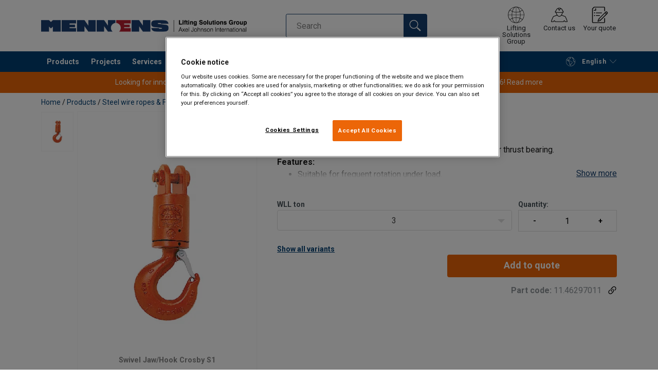

--- FILE ---
content_type: text/html; charset=UTF-8
request_url: https://www.mennensbelgium.be/en/products/steel-wire-ropes-fibre-ropes/wire-rope-accessories/swivels/swivel-jaw-hook-crosby-s1-p74711
body_size: 30342
content:
<!DOCTYPE html>
<html lang="en" data-locale="en_GB" data-webshop="mennens-be">
    <head>
        <meta charset="utf-8">
        <meta name="viewport" content="width=device-width, initial-scale=1, shrink-to-fit=no">
        <link rel="preload" href="https://cdnjs.cloudflare.com/ajax/libs/font-awesome/6.5.1/css/all.min.css" as="style" onload="this.rel='stylesheet'">
        <link rel="preconnect" href="https://fonts.googleapis.com">
        <link rel="preconnect" href="https://fonts.gstatic.com" crossorigin>
        <link href="https://fonts.googleapis.com/css2?family=Roboto:ital,wght@0,100;0,300;0,400;0,500;0,700;0,900;1,100;1,300;1,400;1,500;1,700;1,900&display=swap" rel="stylesheet">
        
                                    
                                                                
                                                           
            
                                                                                                    <title>Swivel Jaw / Hook Crosby S1 - For Lifting | Mennens Belgium</title>
            <meta property="og:title" content="Swivel Jaw / Hook Crosby S1 - For Lifting | Mennens Belgium" />
			<meta name="twitter:title" content="Swivel Jaw / Hook Crosby S1 - For Lifting | Mennens Belgium" />
        
                    <script type="application/ld+json">
            {
    "@context": "https://schema.org/",
    "@type": "Product",
    "@id": "https://www.mennensbelgium.be/en/products/steel-wire-ropes-fibre-ropes/wire-rope-accessories/swivels/swivel-jaw-hook-crosby-s1-p74711/#product",
    "mainEntityOfPage": "https://www.mennensbelgium.be/en/products/steel-wire-ropes-fibre-ropes/wire-rope-accessories/swivels/swivel-jaw-hook-crosby-s1-p74711",
    "url": "https://www.mennensbelgium.be/en/products/steel-wire-ropes-fibre-ropes/wire-rope-accessories/swivels/swivel-jaw-hook-crosby-s1-p74711",
    "name": "Swivel Jaw / Hook Crosby S1",
    "description": "Design: Swivel with jaw and hook equipped with tapered roller thrust bearing.\n\nFeatures:\n\n\n\tSuitable for frequent rotation under load.\n\tAll swivels individually Proof Tested to 2 times the Working Load Limit.\n\tPressure lube fitting provided\n\tAll hooks furnished with latches\n\tAll jaws complete with bolts, nuts and cotter pins.\n\tOther types and capacities up to 1250t available on demand.\n\n",
    "image": [
        "https://www.mennensbelgium.be/pim/assortment/Crosby/McKissick/19768/image-thumb__19768__product-base/S1_JH.e2ab9035.webp"
    ],
    "category": [
        "https://www.mennensbelgium.be/en/products-c491771",
        "https://www.mennensbelgium.be/en/products/steel-wire-ropes-fibre-ropes-c491786",
        "https://www.mennensbelgium.be/en/products/steel-wire-ropes-fibre-ropes/wire-rope-accessories-c491782",
        "https://www.mennensbelgium.be/en/products/steel-wire-ropes-fibre-ropes/wire-rope-accessories/swivels-c491862"
    ],
    "additionalProperty": [
        {
            "@type": "PropertyValue",
            "name": "Marking",
            "value": "CE-marked"
        },
        {
            "@type": "PropertyValue",
            "name": "Note",
            "value": "Always check before use if your steel wire rope is suitable for use with a swivel."
        },
        {
            "@type": "PropertyValue",
            "name": "Warning",
            "value": "Not to be used on demolition- (wrecking-) balls!"
        },
        {
            "@type": "PropertyValue",
            "name": "Safety factor",
            "value": "5:1"
        }
    ]
}
        </script>
                
        
                    <link rel="shortcut icon" type="image/png" href="/sites/Shared Assets/Icons/Favicon.png">
        
        <link rel="stylesheet" type="text/css" href="/static/app-d14089b24d.css">
        <link rel="canonical" href="https://www.mennensbelgium.be/en/products/steel-wire-ropes-fibre-ropes/wire-rope-accessories/swivels/swivel-jaw-hook-crosby-s1-p74711">
                
                                                                                                                        <link rel="alternate" hreflang="en-be" href="https://www.mennensbelgium.be/en/products/steel-wire-ropes-fibre-ropes/wire-rope-accessories/swivels/swivel-jaw-hook-crosby-s1-p74711">
                                                                                                                                                                                <link rel="alternate" hreflang="fr-be" href="https://www.mennensbelgium.be/fr/produits/cable-en-acier-cordes/accessoires-pour-cables-d-acier/emerillons/emerillon-chape-et-crochet-s-1-p74711">
                                                                                                                                                                                <link rel="alternate" hreflang="nl-be" href="https://www.mennensbelgium.be/producten/staalkabels-touw/staalkabeltoebehoren/wartels/crosby-wartel-s-1-gaffel-haak-tontaatslager-p74711">
                                                                        

                            

                
        <meta property="og:locale" content="en_GB" />
        <meta property="og:url" content="https://www.mennensbelgium.be/en/products/steel-wire-ropes-fibre-ropes/wire-rope-accessories/swivels/swivel-jaw-hook-crosby-s1-p74711" />
        <meta property="og:site_name" content="Mennens België" />
        <meta property="og:type" content="website" />

        <meta name="twitter:url" content="https://www.mennensbelgium.be/en/products/steel-wire-ropes-fibre-ropes/wire-rope-accessories/swivels/swivel-jaw-hook-crosby-s1-p74711" />
        <meta name="twitter:site" content="Mennens België" />

                                                                                                     <meta name="description" content="Swivel Jaw / Hook Crosby S1 - For Lifting, equipped with tapered roller thrust bearing.  Suitable for frequent rotation under load. Contact us for help!">
            <meta property="og:description"  content="Swivel Jaw / Hook Crosby S1 - For Lifting, equipped with tapered roller thrust bearing.  Suitable for frequent rotation under load. Contact us for help!" />
            <meta name="twitter:description" content="Swivel Jaw / Hook Crosby S1 - For Lifting, equipped with tapered roller thrust bearing.  Suitable for frequent rotation under load. Contact us for help!" />
                 
                
        
                
                    

<style>
			.site-header .logo img {
			width: 16.25rem; 		}

		@media (min-width: 768px) {
			.site-header .logo img {
				width: 21.875rem; 			}
		}

		@media (min-width: 992px) {
			.site-header .logo img {
				width: 25rem; 			}
		}
	</style>
                
        
        
    <script>
</script>

<meta name="facebook-domain-verification" content="1de6ltaym017uqqq1xc95q5xxocq28" />



 <!-- Google Tag Manager -->
<script>(function(w,d,s,l,i){w[l]=w[l]||[];w[l].push({'gtm.start':
new Date().getTime(),event:'gtm.js'});var f=d.getElementsByTagName(s)[0],
j=d.createElement(s),dl=l!='dataLayer'?'&l='+l:'';j.async=true;j.src=
'https://sst.mennensbelgium.be/gtm.js?id='+i+dl;f.parentNode.insertBefore(j,f);
})(window,document,'script','dataLayer','GTM-KC9TRV4');</script>
<!-- End Google Tag Manager -->



<!-- CookiePro Cookies Consent Notice start for www.mennensbelgium.be -->
<script src="https://cookie-cdn.cookiepro.com/scripttemplates/otSDKStub.js" data-document-language="true" type="text/javascript" charset="UTF-8" data-domain-script="ddf207ca-5243-4126-bcff-805cc21aea66" ></script>
<script type="text/javascript">
function OptanonWrapper() { }
</script>
<!-- CookiePro Cookies Consent Notice end for www.mennensbelgium.be -->

<script>
    
            var _ptg = _ptg || {};
    _ptg.options = _ptg.options || {};

    
            
    </script>


    <script src="/bundles/pimcorepersonalization/js/targeting.js" async></script><script>
    
            var _ptg = _ptg || {};
    _ptg.options = _ptg.options || {};

    
            
    </script>


    <script src="/bundles/pimcorepersonalization/js/targeting.js" async></script></head>

                                        
    <body class="site-theme-blank boxed ">

<!-- Google Tag Manager (noscript) -->
<noscript><iframe src=https://sst.mennensbelgium.be/ns.html?id=GTM-KC9TRV4
height="0" width="0" style="display:none;visibility:hidden"></iframe></noscript>
<!-- End Google Tag Manager (noscript) -->



                    <header class="site-header standard-nav">
        
                
                                            
            <div class="ie-message">
            <div class="container">Unsupported Browser - Some functions may be limited in this browser. For full functionality use a recent version of major browser like Chrome, Firefox, Safari, and Edge.</div>
        </div>
        <div class="header-content">
            <div class="container">
                <div class="logo">
                    <a href="/en">
                        <img src="/sites/Shared%20Assets/Logotypes/Mennens/15332/image-thumb__15332__default/Mennens%20400px.0099310c.webp" alt="Mennens België" title="Mennens België" width="600" height="35">
                    </a>
                </div>
                                <div class="header-search header-srch-redesign" id="search-mobile-view">
                    <form class="es-form" id="es-form" action="https://www.mennensbelgium.be/en/search/results" method="GET">
                        <div class="es-header">Search</div>
                        <div class="es-search">
                            <input class="form-control es-form__input" id="es-input" type="text" name="query" autocomplete="off" placeholder="Search" data-searchRentaImage="/system/icons/Rental/also-available-for-rent.png" data-searchRentaImageAltText="Available for rent">
                            <button class="es-form__button" type="submit"><i class="icon"></i></button>
                            <i class="es-form__clear icon"></i>
                        </div>
                        <div class="es-form__results">
                            <div class="es-form__results-wrapper">
                                <div class="es-form__results-close"></div>
                                <div class="es-form__results-content">

                                                                <div class="row es-form__results-row es-form__results-row--no-matches">
                                    <div class="col-lg-12">
                                        <div class="es-form__results-group es-form__results-group--other-categories"></div>
                                    </div>
                                </div>
                                
                                                                <div class="row es-form__results-row es-form__results-row--matches-found">
                                    <div class="col-lg-3 hide-on-mobile">
                                        <div class="es-form__results-group es-form__results-group--revelant"></div>
                                        <div class="es-form__results-group es-form__results-group--categories"></div>
                                    </div>
                                    <div class="col-lg-9">
                                        <div class="es-form__results-group es-form__results-group--products"></div>
                                        <div class="es-form__results-group es-form__results-group--articles" data-placeholder-image="/sites/Shared%20Assets/Logotypes/Mennens/15332/image-thumb__15332__default/Mennens%20400px.0099310c.webp"></div>
                                    </div>
                                </div>
                                
                                </div>
                            </div>
                        </div>
                    </form>
                </div>

                
<nav class="tools site-tools">
	<ul class="nav">
		<li class="nav-item header-search-toggle">
			<button type="button" class="nav-link">
				<svg class="icon icon-search"><use xlink:href="/static/icons/symbol/svg/sprite.symbol.svg#search"></use></svg>
				<span>Search</span>
			</button>
		</li>
                                                <li class="nav-item group">
                    <a href="/en/offices" class="nav-link">
                        <svg class="icon icon-group-2"><use xlink:href="/static/icons/symbol/svg/sprite.symbol.svg#group-2"></use></svg>
                        <span>Lifting Solutions Group</span>
                    </a>
                </li>
                    
		<li class="nav-item contact">
			<a href="/en/contact-us" class="nav-link">
				<svg class="icon icon-contact-2"><use xlink:href="/static/icons/symbol/svg/sprite.symbol.svg#contact-2"></use></svg>
				<span>Contact us</span>
			</a>
		</li>
		
                    <li class="nav-item quote">
                <a href="/en/checkout" class="nav-link">
                    <div class="icon-wrapper">
                        <svg class="icon icon-quotation-2"><use xlink:href="/static/icons/symbol/svg/sprite.symbol.svg#quotation-2"></use></svg>
                        <div class="cart-count" id="cartCountDisplay"></div>
                    </div>
                    <span dynamic-label >Your quote</span>
                </a>
            </li>
		
		<li class="nav-item main-navigation-toggle">
			<button type="button" class="nav-link menu-open">
				<svg class="icon icon-menu"><use xlink:href="/static/icons/symbol/svg/sprite.symbol.svg#menu"></use></svg>
				<span>Menu</span>
			</button>
			<button type="button" class="nav-link menu-close">
				<svg class="icon icon-close-small"><use xlink:href="/static/icons/symbol/svg/sprite.symbol.svg#close-small"></use></svg>
			</button>
		</li>
	</ul>
</nav>

            </div>
        </div>
        
                        <nav class="main-navigation mobile-navigation">
    <div class="container">
                                                                                                                                
<nav class="tools site-tools">
	<ul class="nav">
		<li class="nav-item header-search-toggle">
			<button type="button" class="nav-link">
				<svg class="icon icon-search"><use xlink:href="/static/icons/symbol/svg/sprite.symbol.svg#search"></use></svg>
				<span>Search</span>
			</button>
		</li>
                                                <li class="nav-item group">
                    <a href="/en/offices" class="nav-link">
                        <svg class="icon icon-group-2"><use xlink:href="/static/icons/symbol/svg/sprite.symbol.svg#group-2"></use></svg>
                        <span>Lifting Solutions Group</span>
                    </a>
                </li>
                    
		<li class="nav-item contact">
			<a href="/en/contact-us" class="nav-link">
				<svg class="icon icon-contact-2"><use xlink:href="/static/icons/symbol/svg/sprite.symbol.svg#contact-2"></use></svg>
				<span>Contact us</span>
			</a>
		</li>
		
                    <li class="nav-item quote">
                <a href="/en/checkout" class="nav-link">
                    <div class="icon-wrapper">
                        <svg class="icon icon-quotation-2"><use xlink:href="/static/icons/symbol/svg/sprite.symbol.svg#quotation-2"></use></svg>
                        <div class="cart-count" id="cartCountDisplay"></div>
                    </div>
                    <span dynamic-label >Your quote</span>
                </a>
            </li>
		
		<li class="nav-item main-navigation-toggle">
			<button type="button" class="nav-link menu-open">
				<svg class="icon icon-menu"><use xlink:href="/static/icons/symbol/svg/sprite.symbol.svg#menu"></use></svg>
				<span>Menu</span>
			</button>
			<button type="button" class="nav-link menu-close">
				<svg class="icon icon-close-small"><use xlink:href="/static/icons/symbol/svg/sprite.symbol.svg#close-small"></use></svg>
			</button>
		</li>
	</ul>
</nav>
            
            <div class="slinky-menu">
                <ul class="nav main-navigation-items">
                    <div class="default-header">
                        MENU
                    </div>
                    <div class="category-tree js-auto-height">
                                                    <li class="menu-item">
    <a href="/en/products-c491771">
        Products
    </a>
    <ul class="dropdown menu-group js-height">
        <div class="menu-group-container js-auto-height">
                            <li class="d-block d-lg-none mobile-header">
                    <a href="/en/products-c491771" class="submenu-item">See all Products</a>
                </li>
                                                            <li class="root-item with-icon">
                            <a href="/en/products/lifting-equipment-c494395">
                                                                    <i><svg class="icon icon-lifting"><use xlink:href="/static/icons/symbol/svg/sprite.symbol.svg#lifting"></use></svg></i>
                                                                Lifting equipment
                            </a>

                            
                            <ul class="menu-products-submenu">
                                <div class="js-auto-height scrollbar-when-too-high">
                                                                            <div class="d-block mobile-header">
                                            <li>
                                                <a href="/en/products/lifting-equipment-c494395">
                                                    Lifting equipment
                                                </a>
                                            </li>
                                        </div>
                                                                                                                                                                                                                                                                                                                                                                                                                                                <li class="submenu-items-group  ">
                                                    <a href="/en/products/lifting-equipment/spreader-beams-pallet-hooks-c491783" title="Spreader beams &amp; Pallet hooks" class="submenu-header" >
                                                                                                                    Spreader beams &amp; Pallet hooks
                                                                                                            </a>
                                                                                                            <ul class="submenu-items">
                                                            <div class="js-auto-height scrollbar-when-too-high">
                                                                <div class="d-block mobile-header">
                                                                    <li>
                                                                        <a href="/en/products/lifting-equipment/spreader-beams-pallet-hooks-c491783" class="submenu-item">Spreader beams &amp; Pallet hooks</a>
                                                                    </li>
                                                                </div>
                                                                                                                                    <li>
                                                                        <a href="/en/products/lifting-equipment/spreader-beams-pallet-hooks/lifting-beams-c491865" class="submenu-item">Lifting beams</a>
                                                                    </li>
                                                                                                                                    <li>
                                                                        <a href="/en/products/lifting-equipment/spreader-beams-pallet-hooks/spreaders-c491866" class="submenu-item">Spreaders</a>
                                                                    </li>
                                                                                                                                    <li>
                                                                        <a href="/en/products/lifting-equipment/spreader-beams-pallet-hooks/big-bag-lifting-beams-c491867" class="submenu-item">Big Bag lifting beams</a>
                                                                    </li>
                                                                                                                                    <li>
                                                                        <a href="/en/products/lifting-equipment/spreader-beams-pallet-hooks/fork-lift-beams-c491864" class="submenu-item">Fork Lift beams</a>
                                                                    </li>
                                                                                                                                    <li>
                                                                        <a href="/en/products/lifting-equipment/spreader-beams-pallet-hooks/coil-hooks-c491833" class="submenu-item">Coil hooks</a>
                                                                    </li>
                                                                                                                                    <li>
                                                                        <a href="/en/products/lifting-equipment/spreader-beams-pallet-hooks/crane-forks-c491828" class="submenu-item">Crane forks</a>
                                                                    </li>
                                                                                                                            </div>
                                                        </ul>
                                                                                                    </li>
                                                                                                                                                                                            <li class="submenu-items-group  ">
                                                    <a href="/en/products/lifting-equipment/textile-slings-c491772" title="Textile Slings" class="submenu-header" >
                                                                                                                    Textile Slings
                                                                                                            </a>
                                                                                                            <ul class="submenu-items">
                                                            <div class="js-auto-height scrollbar-when-too-high">
                                                                <div class="d-block mobile-header">
                                                                    <li>
                                                                        <a href="/en/products/lifting-equipment/textile-slings-c491772" class="submenu-item">Textile Slings</a>
                                                                    </li>
                                                                </div>
                                                                                                                                    <li>
                                                                        <a href="/en/products/lifting-equipment/textile-slings/flat-webbing-slings-c491815" class="submenu-item">Flat webbing slings</a>
                                                                    </li>
                                                                                                                                    <li>
                                                                        <a href="/en/products/lifting-equipment/textile-slings/round-slings-c491814" class="submenu-item">Round slings</a>
                                                                    </li>
                                                                                                                                    <li>
                                                                        <a href="/en/products/lifting-equipment/textile-slings/assemblies-c491818" class="submenu-item">Assemblies</a>
                                                                    </li>
                                                                                                                                    <li>
                                                                        <a href="/en/products/lifting-equipment/textile-slings/protections-c491813" class="submenu-item">Protections</a>
                                                                    </li>
                                                                                                                            </div>
                                                        </ul>
                                                                                                    </li>
                                                                                                                                                                                            <li class="submenu-items-group no-items ">
                                                    <a href="/en/products/lifting-equipment/vacuum-liftingtools-c491817" title="Vacuum liftingtools" class="submenu-header" >
                                                                                                                    Vacuum liftingtools
                                                                                                            </a>
                                                                                                    </li>
                                                                                                                                                                                                                                                                                                                            <li class="submenu-items-group  ">
                                                    <a href="/en/products/lifting-equipment/lifting-clamps-c491780" title="Lifting clamps" class="submenu-header" >
                                                                                                                    Lifting clamps
                                                                                                            </a>
                                                                                                            <ul class="submenu-items">
                                                            <div class="js-auto-height scrollbar-when-too-high">
                                                                <div class="d-block mobile-header">
                                                                    <li>
                                                                        <a href="/en/products/lifting-equipment/lifting-clamps-c491780" class="submenu-item">Lifting clamps</a>
                                                                    </li>
                                                                </div>
                                                                                                                                    <li>
                                                                        <a href="/en/products/lifting-equipment/lifting-clamps/beam-clamps-c491811" class="submenu-item">Beam clamps</a>
                                                                    </li>
                                                                                                                                    <li>
                                                                        <a href="/en/products/lifting-equipment/lifting-clamps/plate-clamps-c491810" class="submenu-item">Plate clamps</a>
                                                                    </li>
                                                                                                                                    <li>
                                                                        <a href="/en/products/lifting-equipment/lifting-clamps/rail-clamps-c491806" class="submenu-item">Rail clamps</a>
                                                                    </li>
                                                                                                                                    <li>
                                                                        <a href="/en/products/lifting-equipment/lifting-clamps/drum-clamps-c491808" class="submenu-item">Drum Clamps</a>
                                                                    </li>
                                                                                                                                    <li>
                                                                        <a href="/en/products/lifting-equipment/lifting-clamps/grabs-c491809" class="submenu-item">Grabs</a>
                                                                    </li>
                                                                                                                            </div>
                                                        </ul>
                                                                                                    </li>
                                                                                                                                                                                            <li class="submenu-items-group  ">
                                                    <a href="/en/products/lifting-equipment/magnets-c491788" title="Magnets " class="submenu-header" >
                                                                                                                    Magnets 
                                                                                                            </a>
                                                                                                            <ul class="submenu-items">
                                                            <div class="js-auto-height scrollbar-when-too-high">
                                                                <div class="d-block mobile-header">
                                                                    <li>
                                                                        <a href="/en/products/lifting-equipment/magnets-c491788" class="submenu-item">Magnets </a>
                                                                    </li>
                                                                </div>
                                                                                                                                    <li>
                                                                        <a href="/en/products/lifting-equipment/magnets/bux-magnets-c491812" class="submenu-item">BUX magnets</a>
                                                                    </li>
                                                                                                                                    <li>
                                                                        <a href="/en/products/lifting-equipment/magnets/hand-magnets-c491816" class="submenu-item">Hand magnets</a>
                                                                    </li>
                                                                                                                            </div>
                                                        </ul>
                                                                                                    </li>
                                                                                                                                                                                            <li class="submenu-items-group  ">
                                                    <a href="/en/products/lifting-equipment/hoists-and-winches-c491781" title="Hoists and Winches" class="submenu-header" >
                                                                                                                    Hoists and Winches
                                                                                                            </a>
                                                                                                            <ul class="submenu-items">
                                                            <div class="js-auto-height scrollbar-when-too-high">
                                                                <div class="d-block mobile-header">
                                                                    <li>
                                                                        <a href="/en/products/lifting-equipment/hoists-and-winches-c491781" class="submenu-item">Hoists and Winches</a>
                                                                    </li>
                                                                </div>
                                                                                                                                    <li>
                                                                        <a href="/en/products/lifting-equipment/hoists-and-winches/electric-hoists-c491848" class="submenu-item">Electric hoists</a>
                                                                    </li>
                                                                                                                                    <li>
                                                                        <a href="/en/products/lifting-equipment/hoists-and-winches/manual-hoists-c491849" class="submenu-item">Manual hoists</a>
                                                                    </li>
                                                                                                                                    <li>
                                                                        <a href="/en/products/lifting-equipment/hoists-and-winches/electric-winches-c491851" class="submenu-item">Electric winches</a>
                                                                    </li>
                                                                                                                                    <li>
                                                                        <a href="/en/products/lifting-equipment/hoists-and-winches/manual-winches-c491844" class="submenu-item">Manual winches</a>
                                                                    </li>
                                                                                                                                    <li>
                                                                        <a href="/en/products/lifting-equipment/hoists-and-winches/pneumatic-hoists-c491845" class="submenu-item">Pneumatic hoists</a>
                                                                    </li>
                                                                                                                                    <li>
                                                                        <a href="/en/products/lifting-equipment/hoists-and-winches/beam-trolleys-c491847" class="submenu-item">Beam trolleys</a>
                                                                    </li>
                                                                                                                            </div>
                                                        </ul>
                                                                                                    </li>
                                                                                                                                                            </div>
                            </ul>
                        </li>
                                                                                <li class="root-item with-icon">
                            <a href="/en/products/lifting-chains-and-accessories-c491775">
                                                                    <i><svg class="icon icon-chain"><use xlink:href="/static/icons/symbol/svg/sprite.symbol.svg#chain"></use></svg></i>
                                                                Lifting chains and accessories
                            </a>

                            
                            <ul class="menu-products-submenu">
                                <div class="js-auto-height scrollbar-when-too-high">
                                                                            <div class="d-block mobile-header">
                                            <li>
                                                <a href="/en/products/lifting-chains-and-accessories-c491775">
                                                    Lifting chains and accessories
                                                </a>
                                            </li>
                                        </div>
                                                                                                                                                                                                                                                                                                                                                                                                                                                <li class="submenu-items-group  ">
                                                    <a href="/en/products/lifting-chains-and-accessories/lifting-chain-c491822" title="Lifting chain" class="submenu-header" >
                                                                                                                    Lifting chain
                                                                                                            </a>
                                                                                                            <ul class="submenu-items">
                                                            <div class="js-auto-height scrollbar-when-too-high">
                                                                <div class="d-block mobile-header">
                                                                    <li>
                                                                        <a href="/en/products/lifting-chains-and-accessories/lifting-chain-c491822" class="submenu-item">Lifting chain</a>
                                                                    </li>
                                                                </div>
                                                                                                                                    <li>
                                                                        <a href="/en/products/lifting-chains-and-accessories/lifting-chain/stainless-steel-chain-c491820" class="submenu-item">Stainless steel chain</a>
                                                                    </li>
                                                                                                                                    <li>
                                                                        <a href="/en/products/lifting-chains-and-accessories/lifting-chain/slings-c491824" class="submenu-item">Slings</a>
                                                                    </li>
                                                                                                                                    <li>
                                                                        <a href="/en/products/lifting-chains-and-accessories/lifting-chain/other-chain-c491829" class="submenu-item">Other chain</a>
                                                                    </li>
                                                                                                                                    <li>
                                                                        <a href="/en/products/lifting-chains-and-accessories/lifting-chain/spare-parts-c491826" class="submenu-item">Spare parts</a>
                                                                    </li>
                                                                                                                            </div>
                                                        </ul>
                                                                                                    </li>
                                                                                                                                                                                            <li class="submenu-items-group no-items ">
                                                    <a href="/en/products/lifting-chains-and-accessories/lifting-hooks-c491830" title="Lifting hooks" class="submenu-header" >
                                                                                                                    Lifting hooks
                                                                                                            </a>
                                                                                                    </li>
                                                                                                                                                                                            <li class="submenu-items-group no-items ">
                                                    <a href="/en/products/lifting-chains-and-accessories/lifting-eyebolts-c491823" title="Lifting eyebolts" class="submenu-header" >
                                                                                                                    Lifting eyebolts
                                                                                                            </a>
                                                                                                    </li>
                                                                                                                                                                                                                                                                                                                            <li class="submenu-items-group  ">
                                                    <a href="/en/products/lifting-chains-and-accessories/shackles-c491776" title="Shackles" class="submenu-header" >
                                                                                                                    Shackles
                                                                                                            </a>
                                                                                                            <ul class="submenu-items">
                                                            <div class="js-auto-height scrollbar-when-too-high">
                                                                <div class="d-block mobile-header">
                                                                    <li>
                                                                        <a href="/en/products/lifting-chains-and-accessories/shackles-c491776" class="submenu-item">Shackles</a>
                                                                    </li>
                                                                </div>
                                                                                                                                    <li>
                                                                        <a href="/en/products/lifting-chains-and-accessories/shackles/dee-shackles-c491804" class="submenu-item">Dee shackles</a>
                                                                    </li>
                                                                                                                                    <li>
                                                                        <a href="/en/products/lifting-chains-and-accessories/shackles/bow-shackles-c491805" class="submenu-item">Bow shackles</a>
                                                                    </li>
                                                                                                                            </div>
                                                        </ul>
                                                                                                    </li>
                                                                                                                                                                                            <li class="submenu-items-group  ">
                                                    <a href="/en/products/lifting-chains-and-accessories/chain-links-c766664" title="Chain links" class="submenu-header" >
                                                                                                                    Chain links
                                                                                                            </a>
                                                                                                            <ul class="submenu-items">
                                                            <div class="js-auto-height scrollbar-when-too-high">
                                                                <div class="d-block mobile-header">
                                                                    <li>
                                                                        <a href="/en/products/lifting-chains-and-accessories/chain-links-c766664" class="submenu-item">Chain links</a>
                                                                    </li>
                                                                </div>
                                                                                                                                    <li>
                                                                        <a href="/en/products/lifting-chains-and-accessories/chain-links/masterlinks-c491832" class="submenu-item">Masterlinks</a>
                                                                    </li>
                                                                                                                                    <li>
                                                                        <a href="/en/products/lifting-chains-and-accessories/chain-links/connecting-links-c491819" class="submenu-item">Connecting links</a>
                                                                    </li>
                                                                                                                            </div>
                                                        </ul>
                                                                                                    </li>
                                                                                                                                                            </div>
                            </ul>
                        </li>
                                                                                <li class="root-item with-icon">
                            <a href="/en/products/steel-wire-ropes-fibre-ropes-c491786">
                                                                    <i><svg class="icon icon-wire"><use xlink:href="/static/icons/symbol/svg/sprite.symbol.svg#wire"></use></svg></i>
                                                                Steel wire ropes &amp; Fibre ropes
                            </a>

                            
                            <ul class="menu-products-submenu">
                                <div class="js-auto-height scrollbar-when-too-high">
                                                                            <div class="d-block mobile-header">
                                            <li>
                                                <a href="/en/products/steel-wire-ropes-fibre-ropes-c491786">
                                                    Steel wire ropes &amp; Fibre ropes
                                                </a>
                                            </li>
                                        </div>
                                                                                                                                                                                                                                                                                                                                                                                                                                                <li class="submenu-items-group  ">
                                                    <a href="/en/products/steel-wire-ropes-fibre-ropes/steel-wire-ropes-c491787" title="Steel Wire Ropes" class="submenu-header" >
                                                                                                                    Steel Wire Ropes
                                                                                                            </a>
                                                                                                            <ul class="submenu-items">
                                                            <div class="js-auto-height scrollbar-when-too-high">
                                                                <div class="d-block mobile-header">
                                                                    <li>
                                                                        <a href="/en/products/steel-wire-ropes-fibre-ropes/steel-wire-ropes-c491787" class="submenu-item">Steel Wire Ropes</a>
                                                                    </li>
                                                                </div>
                                                                                                                                    <li>
                                                                        <a href="/en/products/steel-wire-ropes-fibre-ropes/steel-wire-ropes/wire-rope-slings-c491827" class="submenu-item">Wire rope slings</a>
                                                                    </li>
                                                                                                                                    <li>
                                                                        <a href="/en/products/steel-wire-ropes-fibre-ropes/steel-wire-ropes/general-purpose-c491834" class="submenu-item">General purpose</a>
                                                                    </li>
                                                                                                                                    <li>
                                                                        <a href="/en/products/steel-wire-ropes-fibre-ropes/steel-wire-ropes/rotation-resistant-steelwire-rope-c491821" class="submenu-item">Rotation resistant steelwire rope</a>
                                                                    </li>
                                                                                                                                    <li>
                                                                        <a href="/en/products/steel-wire-ropes-fibre-ropes/steel-wire-ropes/non-rotation-resistant-steelwire-rope-c491831" class="submenu-item">Non rotation resistant steelwire rope</a>
                                                                    </li>
                                                                                                                                    <li>
                                                                        <a href="/en/products/steel-wire-ropes-fibre-ropes/steel-wire-ropes/trolley-and-derricking-ropes-c491835" class="submenu-item">Trolley and derricking ropes</a>
                                                                    </li>
                                                                                                                                    <li>
                                                                        <a href="/en/products/steel-wire-ropes-fibre-ropes/steel-wire-ropes/special-applications-c491837" class="submenu-item">Special applications</a>
                                                                    </li>
                                                                                                                                    <li>
                                                                        <a href="/en/products/steel-wire-ropes-fibre-ropes/steel-wire-ropes/stainless-steel-steelwire-c491825" class="submenu-item">Stainless steel steelwire</a>
                                                                    </li>
                                                                                                                            </div>
                                                        </ul>
                                                                                                    </li>
                                                                                                                                                                                            <li class="submenu-items-group  ">
                                                    <a href="/en/products/steel-wire-ropes-fibre-ropes/wire-rope-accessories-c491782" title="Wire rope accessories" class="submenu-header" >
                                                                                                                    Wire rope accessories
                                                                                                            </a>
                                                                                                            <ul class="submenu-items">
                                                            <div class="js-auto-height scrollbar-when-too-high">
                                                                <div class="d-block mobile-header">
                                                                    <li>
                                                                        <a href="/en/products/steel-wire-ropes-fibre-ropes/wire-rope-accessories-c491782" class="submenu-item">Wire rope accessories</a>
                                                                    </li>
                                                                </div>
                                                                                                                                    <li>
                                                                        <a href="/en/products/steel-wire-ropes-fibre-ropes/wire-rope-accessories/clips-clamps-c491859" class="submenu-item">Clips &amp; clamps</a>
                                                                    </li>
                                                                                                                                    <li>
                                                                        <a href="/en/products/steel-wire-ropes-fibre-ropes/wire-rope-accessories/cable-grips-stockings-c491857" class="submenu-item">Cable grips &amp; stockings</a>
                                                                    </li>
                                                                                                                                    <li>
                                                                        <a href="/en/products/steel-wire-ropes-fibre-ropes/wire-rope-accessories/thimbles-c491861" class="submenu-item">Thimbles</a>
                                                                    </li>
                                                                                                                                    <li>
                                                                        <a href="/en/products/steel-wire-ropes-fibre-ropes/wire-rope-accessories/sheaves-blocks-c491858" class="submenu-item">Sheaves &amp; blocks</a>
                                                                    </li>
                                                                                                                                    <li>
                                                                        <a href="/en/products/steel-wire-ropes-fibre-ropes/wire-rope-accessories/lubricants-c491860" class="submenu-item">Lubricants</a>
                                                                    </li>
                                                                                                                                    <li>
                                                                        <a href="/en/products/steel-wire-ropes-fibre-ropes/wire-rope-accessories/sockets-accessories-c491863" class="submenu-item">Sockets &amp; accessories</a>
                                                                    </li>
                                                                                                                                    <li>
                                                                        <a href="/en/products/steel-wire-ropes-fibre-ropes/wire-rope-accessories/swivels-c491862" class="submenu-item">Swivels</a>
                                                                    </li>
                                                                                                                            </div>
                                                        </ul>
                                                                                                    </li>
                                                                                                                                                                                            <li class="submenu-items-group no-items ">
                                                    <a href="/en/products/steel-wire-ropes-fibre-ropes/jakob-rope-systems-c491774" title="Jakob Rope Systems" class="submenu-header" >
                                                                                                                    Jakob Rope Systems
                                                                                                            </a>
                                                                                                    </li>
                                                                                                                                                                                                                                                                                                                            <li class="submenu-items-group no-items ">
                                                    <a href="/en/products/steel-wire-ropes-fibre-ropes/fibre-ropes-high-performance-c491790" title="Fibre-ropes High Performance" class="submenu-header" >
                                                                                                                    Fibre-ropes High Performance
                                                                                                            </a>
                                                                                                    </li>
                                                                                                                                                                                            <li class="submenu-items-group no-items ">
                                                    <a href="/en/products/steel-wire-ropes-fibre-ropes/fibre-ropes-general-purpose-c491789" title="Fibre-ropes General Purpose" class="submenu-header" >
                                                                                                                    Fibre-ropes General Purpose
                                                                                                            </a>
                                                                                                    </li>
                                                                                                                                                            </div>
                            </ul>
                        </li>
                                                                                <li class="root-item with-icon">
                            <a href="/en/products/working-on-height-c494413">
                                                                    <i><svg class="icon icon-safety"><use xlink:href="/static/icons/symbol/svg/sprite.symbol.svg#safety"></use></svg></i>
                                                                Working on height
                            </a>

                            
                            <ul class="menu-products-submenu">
                                <div class="js-auto-height scrollbar-when-too-high">
                                                                            <div class="d-block mobile-header">
                                            <li>
                                                <a href="/en/products/working-on-height-c494413">
                                                    Working on height
                                                </a>
                                            </li>
                                        </div>
                                                                                                                                                                                                                                                                                                                                                                                                                                                <li class="submenu-items-group  ">
                                                    <a href="/en/products/working-on-height/fall-arrest-products-c491773" title="Fall Arrest Products " class="submenu-header" >
                                                                                                                    Fall Arrest Products 
                                                                                                            </a>
                                                                                                            <ul class="submenu-items">
                                                            <div class="js-auto-height scrollbar-when-too-high">
                                                                <div class="d-block mobile-header">
                                                                    <li>
                                                                        <a href="/en/products/working-on-height/fall-arrest-products-c491773" class="submenu-item">Fall Arrest Products </a>
                                                                    </li>
                                                                </div>
                                                                                                                                    <li>
                                                                        <a href="/en/products/working-on-height/fall-arrest-products/fall-arrest-blocks-c886891" class="submenu-item">Fall arrest blocks</a>
                                                                    </li>
                                                                                                                                    <li>
                                                                        <a href="/en/products/working-on-height/fall-arrest-products/anchor-points-accessories-c491853" class="submenu-item">Anchor points &amp; accessories</a>
                                                                    </li>
                                                                                                                                    <li>
                                                                        <a href="/en/products/working-on-height/fall-arrest-products/safety-harnasses-c491852" class="submenu-item">Safety harnasses</a>
                                                                    </li>
                                                                                                                                    <li>
                                                                        <a href="/en/products/working-on-height/fall-arrest-products/connectors-c491856" class="submenu-item">Connectors</a>
                                                                    </li>
                                                                                                                                    <li>
                                                                        <a href="/en/products/working-on-height/fall-arrest-products/rescue-at-height-c491854" class="submenu-item">Rescue at height</a>
                                                                    </li>
                                                                                                                                    <li>
                                                                        <a href="/en/products/working-on-height/fall-arrest-products/rope-bag-c491855" class="submenu-item">Rope bag</a>
                                                                    </li>
                                                                                                                            </div>
                                                        </ul>
                                                                                                    </li>
                                                                                                                                                                                            <li class="submenu-items-group no-items ">
                                                    <a href="/en/products/working-on-height/scaffolding-c491792" title="Scaffolding" class="submenu-header" >
                                                                                                                    Scaffolding
                                                                                                            </a>
                                                                                                    </li>
                                                                                                                                                                                            <li class="submenu-items-group no-items ">
                                                    <a href="/en/products/working-on-height/access-ladders-c491798" title="Access ladders" class="submenu-header" >
                                                                                                                    Access ladders
                                                                                                            </a>
                                                                                                    </li>
                                                                                                                                                                                                                                                                                                                            <li class="submenu-items-group no-items ">
                                                    <a href="/en/products/working-on-height/ladders-steps-platforms-c491793" title="Ladders, steps &amp; platforms" class="submenu-header" >
                                                                                                                    Ladders, steps &amp; platforms
                                                                                                            </a>
                                                                                                    </li>
                                                                                                                                                            </div>
                            </ul>
                        </li>
                                                                                <li class="root-item with-icon">
                            <a href="/en/products/cranes-c491785">
                                                                    <i><svg class="icon icon-crane"><use xlink:href="/static/icons/symbol/svg/sprite.symbol.svg#crane"></use></svg></i>
                                                                Cranes
                            </a>

                            
                            <ul class="menu-products-submenu">
                                <div class="js-auto-height scrollbar-when-too-high">
                                                                            <div class="d-block mobile-header">
                                            <li>
                                                <a href="/en/products/cranes-c491785">
                                                    Cranes
                                                </a>
                                            </li>
                                        </div>
                                                                                                                                                                                                                                                                                                                                                                                                                                                <li class="submenu-items-group no-items ">
                                                    <a href="/en/products/cranes/overhead-cranes-c491794" title="Overhead cranes" class="submenu-header" >
                                                                                                                    Overhead cranes
                                                                                                            </a>
                                                                                                    </li>
                                                                                                                                                                                            <li class="submenu-items-group no-items ">
                                                    <a href="/en/products/cranes/monorail-cranes-c491795" title="Monorail cranes" class="submenu-header" >
                                                                                                                    Monorail cranes
                                                                                                            </a>
                                                                                                    </li>
                                                                                                                                                                                            <li class="submenu-items-group no-items ">
                                                    <a href="/en/products/cranes/gantry-cranes-c491797" title="Gantry cranes" class="submenu-header" >
                                                                                                                    Gantry cranes
                                                                                                            </a>
                                                                                                    </li>
                                                                                                                                                                                                                                                                                                                            <li class="submenu-items-group  ">
                                                    <a href="/en/products/cranes/jib-cranes-c491791" title="Jib cranes" class="submenu-header" >
                                                                                                                    Jib cranes
                                                                                                            </a>
                                                                                                            <ul class="submenu-items">
                                                            <div class="js-auto-height scrollbar-when-too-high">
                                                                <div class="d-block mobile-header">
                                                                    <li>
                                                                        <a href="/en/products/cranes/jib-cranes-c491791" class="submenu-item">Jib cranes</a>
                                                                    </li>
                                                                </div>
                                                                                                                                    <li>
                                                                        <a href="/en/products/cranes/jib-cranes/wall-mounted-jib-cranes-c1089124" class="submenu-item">Wall mounted jib cranes</a>
                                                                    </li>
                                                                                                                                    <li>
                                                                        <a href="/en/products/cranes/jib-cranes/pillar-jib-cranes-c1089128" class="submenu-item">Pillar jib cranes</a>
                                                                    </li>
                                                                                                                                    <li>
                                                                        <a href="/en/products/cranes/jib-cranes/movable-jib-cranes-c5963856" class="submenu-item">Movable jib cranes</a>
                                                                    </li>
                                                                                                                            </div>
                                                        </ul>
                                                                                                    </li>
                                                                                                                                                                                            <li class="submenu-items-group no-items ">
                                                    <a href="/en/products/cranes/accessories-c491796" title="Accessories" class="submenu-header" >
                                                                                                                    Accessories
                                                                                                            </a>
                                                                                                    </li>
                                                                                                                                                            </div>
                            </ul>
                        </li>
                                                                                <li class="root-item with-icon">
                            <a href="/en/products/lashing-equipment-c491784">
                                                                    <i><svg class="icon icon-lashing"><use xlink:href="/static/icons/symbol/svg/sprite.symbol.svg#lashing"></use></svg></i>
                                                                Lashing equipment
                            </a>

                            
                            <ul class="menu-products-submenu">
                                <div class="js-auto-height scrollbar-when-too-high">
                                                                            <div class="d-block mobile-header">
                                            <li>
                                                <a href="/en/products/lashing-equipment-c491784">
                                                    Lashing equipment
                                                </a>
                                            </li>
                                        </div>
                                                                                                                                                                                                                                                                                                                                                                                                                                                <li class="submenu-items-group no-items ">
                                                    <a href="/en/products/lashing-equipment/lashing-chain-components-c491799" title="Lashing chain &amp; components" class="submenu-header" >
                                                                                                                    Lashing chain &amp; components
                                                                                                            </a>
                                                                                                    </li>
                                                                                                                                                                                            <li class="submenu-items-group no-items ">
                                                    <a href="/en/products/lashing-equipment/web-lashing-c491801" title="Web lashing" class="submenu-header" >
                                                                                                                    Web lashing
                                                                                                            </a>
                                                                                                    </li>
                                                                                                                                                                                            <li class="submenu-items-group no-items ">
                                                    <a href="/en/products/lashing-equipment/turnbuckles-c491800" title="Turnbuckles" class="submenu-header" >
                                                                                                                    Turnbuckles
                                                                                                            </a>
                                                                                                    </li>
                                                                                                                                                                                                                                                                                                                            <li class="submenu-items-group no-items ">
                                                    <a href="/en/products/lashing-equipment/load-binders-c491803" title="Load binders" class="submenu-header" >
                                                                                                                    Load binders
                                                                                                            </a>
                                                                                                    </li>
                                                                                                                                                            </div>
                            </ul>
                        </li>
                                                                                <li class="root-item with-icon">
                            <a href="/en/products/hydraulic-systems-c491778">
                                                                    <i><svg class="icon icon-hydraulics"><use xlink:href="/static/icons/symbol/svg/sprite.symbol.svg#hydraulics"></use></svg></i>
                                                                Hydraulic Systems
                            </a>

                            
                            <ul class="menu-products-submenu">
                                <div class="js-auto-height scrollbar-when-too-high">
                                                                            <div class="d-block mobile-header">
                                            <li>
                                                <a href="/en/products/hydraulic-systems-c491778">
                                                    Hydraulic Systems
                                                </a>
                                            </li>
                                        </div>
                                                                                                                                                                                                                                                                                                                                                                                                                                                <li class="submenu-items-group no-items ">
                                                    <a href="/en/products/hydraulic-systems/hydraulic-cylinders-c491841" title="Hydraulic cylinders" class="submenu-header" >
                                                                                                                    Hydraulic cylinders
                                                                                                            </a>
                                                                                                    </li>
                                                                                                                                                                                            <li class="submenu-items-group no-items ">
                                                    <a href="/en/products/hydraulic-systems/hydraulic-hoses-c3827453" title="Hydraulic hoses" class="submenu-header" >
                                                                                                                    Hydraulic hoses
                                                                                                            </a>
                                                                                                    </li>
                                                                                                                                                                                            <li class="submenu-items-group no-items ">
                                                    <a href="/en/products/hydraulic-systems/hydraulic-pumps-c491838" title="Hydraulic pumps" class="submenu-header" >
                                                                                                                    Hydraulic pumps
                                                                                                            </a>
                                                                                                    </li>
                                                                                                                                                                                                                                                                                                                            <li class="submenu-items-group no-items ">
                                                    <a href="/en/products/hydraulic-systems/hydraulic-system-components-c491839" title="Hydraulic system components" class="submenu-header" >
                                                                                                                    Hydraulic system components
                                                                                                            </a>
                                                                                                    </li>
                                                                                                                                                                                            <li class="submenu-items-group no-items ">
                                                    <a href="/en/products/hydraulic-systems/hydraulic-hand-tools-c491840" title="Hydraulic hand tools" class="submenu-header" >
                                                                                                                    Hydraulic hand tools
                                                                                                            </a>
                                                                                                    </li>
                                                                                                                                                                                            <li class="submenu-items-group no-items ">
                                                    <a href="/en/products/hydraulic-systems/hydraulic-lifting-tools-c491842" title="Hydraulic lifting tools" class="submenu-header" >
                                                                                                                    Hydraulic lifting tools
                                                                                                            </a>
                                                                                                    </li>
                                                                                                                                                            </div>
                            </ul>
                        </li>
                                                                                <li class="root-item with-icon">
                            <a href="/en/products/other-products-c491777">
                                                                    <i><svg class="icon icon-others"><use xlink:href="/static/icons/symbol/svg/sprite.symbol.svg#others"></use></svg></i>
                                                                Other products
                            </a>

                            
                            <ul class="menu-products-submenu">
                                <div class="js-auto-height scrollbar-when-too-high">
                                                                            <div class="d-block mobile-header">
                                            <li>
                                                <a href="/en/products/other-products-c491777">
                                                    Other products
                                                </a>
                                            </li>
                                        </div>
                                                                                                                                                                                                                                                                                                                                                                                                                                                <li class="submenu-items-group no-items ">
                                                    <a href="/en/products/other-products/aspire-range-c4022179" title="Aspire Range™" class="submenu-header" >
                                                                                                                    Aspire Range™
                                                                                                            </a>
                                                                                                    </li>
                                                                                                                                                                                            <li class="submenu-items-group no-items ">
                                                    <a href="/en/products/other-products/rollers-c491846" title="Rollers" class="submenu-header" >
                                                                                                                    Rollers
                                                                                                            </a>
                                                                                                    </li>
                                                                                                                                                                                            <li class="submenu-items-group no-items ">
                                                    <a href="/en/products/other-products/pallet-trucks-c491843" title="Pallet trucks" class="submenu-header" >
                                                                                                                    Pallet trucks
                                                                                                            </a>
                                                                                                    </li>
                                                                                                                                                                                                                                                                                                                            <li class="submenu-items-group no-items ">
                                                    <a href="/en/products/other-products/lifting-bags-c491850" title="Lifting bags" class="submenu-header" >
                                                                                                                    Lifting bags
                                                                                                            </a>
                                                                                                    </li>
                                                                                                                                                            </div>
                            </ul>
                        </li>
                                                                                <li class="root-item with-icon">
                            <a href="/en/products/brands-c4631063">
                                                                    <i><svg class="icon icon-special"><use xlink:href="/static/icons/symbol/svg/sprite.symbol.svg#special"></use></svg></i>
                                                                Brands
                            </a>

                            
                            <ul class="menu-products-submenu brands-list">
                                <div class="js-auto-height scrollbar-when-too-high">
                                                                        <div class="menu-products-content d-flex flex-wrap mt-5">
                                                                                <div class="d-block mobile-header">
                                            <li>
                                                <a href="/en/products/brands-c4631063">
                                                    Brands
                                                </a>
                                            </li>
                                        </div>
                                                                                                                                                                                                                                                                                                                                                                                                                                                <li class="submenu-items-group no-items brand-style">
                                                    <a href="/en/products/brands/zarges-c931154" title="Zarges" class="submenu-header" style="padding: 10px !important;">
                                                                                                                    Zarges
                                                                                                                                                                                        <div class="navigation-brand-image" style="background-image: url('/pim/assortment/Zarges/46284/image-thumb__46284__brand-icon/Zarges%20logo.cc8b59ae.webp');"></div>
                                                                                                                                                                        </a>
                                                                                                    </li>
                                                                                                                                                                                            <li class="submenu-items-group no-items brand-style">
                                                    <a href="/en/products/brands/walmag-c921002" title="Walmag" class="submenu-header" style="padding: 10px !important;">
                                                                                                                    Walmag
                                                                                                                                                                                        <div class="navigation-brand-image" style="background-image: url('/pim/assortment/Walmag/49037/image-thumb__49037__brand-icon/Walmag%20logo_sands_m_bl.4e3f04bd.webp');"></div>
                                                                                                                                                                        </a>
                                                                                                    </li>
                                                                                                                                                                                            <li class="submenu-items-group no-items brand-style">
                                                    <a href="/en/products/brands/lusche-c926983" title="Lusche" class="submenu-header" style="padding: 10px !important;">
                                                                                                                    Lusche
                                                                                                                                                                                        <div class="navigation-brand-image" style="background-image: url('/pim/Supplier%20logos/46226/image-thumb__46226__brand-icon/lusche.0d83a03b.webp');"></div>
                                                                                                                                                                        </a>
                                                                                                    </li>
                                                                                                                                                                                                                                                                                                                            <li class="submenu-items-group no-items brand-style">
                                                    <a href="/en/products/brands/crosby-c920992" title="Crosby" class="submenu-header" style="padding: 10px !important;">
                                                                                                                    Crosby
                                                                                                                                                                                        <div class="navigation-brand-image" style="background-image: url('/pim/assortment/Crosby/47646/image-thumb__47646__brand-icon/Crosby_Red_RGB.a874d636.webp');"></div>
                                                                                                                                                                        </a>
                                                                                                    </li>
                                                                                                                                                                                            <li class="submenu-items-group no-items brand-style">
                                                    <a href="/en/products/brands/yale-colombus-mckinnon-c931155" title="Yale Colombus Mckinnon" class="submenu-header" style="padding: 10px !important;">
                                                                                                                    Yale Colombus Mckinnon
                                                                                                                                                                                        <div class="navigation-brand-image" style="background-image: url('/pim/assortment/Yale/46283/image-thumb__46283__brand-icon/columbus%20mc%20kinnon%20logo%20combined.6238b1d4.webp');"></div>
                                                                                                                                                                        </a>
                                                                                                    </li>
                                                                                                                                                                                            <li class="submenu-items-group no-items brand-style">
                                                    <a href="/en/products/brands/wirelock-millfield-c921003" title="Wirelock-Millfield" class="submenu-header" style="padding: 10px !important;">
                                                                                                                    Wirelock-Millfield
                                                                                                                                                                                        <div class="navigation-brand-image" style="background-image: url('/pim/assortment/Wire%20rope%20fittings%20and%20accessories/Sockets%20and%20accessories/29253/image-thumb__29253__brand-icon/wirelock-logo.9fb61402.webp');"></div>
                                                                                                                                                                        </a>
                                                                                                    </li>
                                                                                                                                                                                                                                                                                                                            <li class="submenu-items-group no-items brand-style">
                                                    <a href="/en/products/brands/nemag-c926985" title="Nemag" class="submenu-header" style="padding: 10px !important;">
                                                                                                                    Nemag
                                                                                                                                                                                        <div class="navigation-brand-image" style="background-image: url('/pim/assortment/Nemag/4952/image-thumb__4952__brand-icon/nemag_logo.dd4c3a46.webp');"></div>
                                                                                                                                                                        </a>
                                                                                                    </li>
                                                                                                                                                                                            <li class="submenu-items-group no-items brand-style">
                                                    <a href="/en/products/brands/hampidjan-c920993" title="Hampidjan" class="submenu-header" style="padding: 10px !important;">
                                                                                                                    Hampidjan
                                                                                                                                                                                        <div class="navigation-brand-image" style="background-image: url('/pim/assortment/Hampidjan%20Group/15860/image-thumb__15860__brand-icon/Hampidjan.db39e7b0.webp');"></div>
                                                                                                                                                                        </a>
                                                                                                    </li>
                                                                                                                                                                                            <li class="submenu-items-group no-items brand-style">
                                                    <a href="/en/products/brands/greenpin-c1183469" title="Greenpin" class="submenu-header" style="padding: 10px !important;">
                                                                                                                    Greenpin
                                                                                                                                                                                        <div class="navigation-brand-image" style="background-image: url('/pim/assortment/Van%20Beest/Green%20Pin/26653/image-thumb__26653__brand-icon/Green%20Pin.d778f90b.webp');"></div>
                                                                                                                                                                        </a>
                                                                                                    </li>
                                                                                                                                                                                                                                                                                                                            <li class="submenu-items-group no-items brand-style">
                                                    <a href="/en/products/brands/camlok-c926971" title="Camlok" class="submenu-header" style="padding: 10px !important;">
                                                                                                                    Camlok
                                                                                                                                                                                        <div class="navigation-brand-image" style="background-image: url('/pim/assortment/Camlok/3025/image-thumb__3025__brand-icon/camlok-logo.a15ab9a4.webp');"></div>
                                                                                                                                                                        </a>
                                                                                                    </li>
                                                                                                                                                                                            <li class="submenu-items-group no-items brand-style">
                                                    <a href="/en/products/brands/pewag-c926987" title="Pewag" class="submenu-header" style="padding: 10px !important;">
                                                                                                                    Pewag
                                                                                                                                                                                        <div class="navigation-brand-image" style="background-image: url('/pim/assortment/Pewag/Chain%20-%20Components%20Grade%2012/Components/5108/image-thumb__5108__brand-icon/pewag_logo.b0e5925e.webp');"></div>
                                                                                                                                                                        </a>
                                                                                                    </li>
                                                                                                                                                                                            <li class="submenu-items-group no-items brand-style">
                                                    <a href="/en/products/brands/huchez-c920994" title="Huchez" class="submenu-header" style="padding: 10px !important;">
                                                                                                                    Huchez
                                                                                                                                                                                        <div class="navigation-brand-image" style="background-image: url('/pim/assortment/Huchez/33629/image-thumb__33629__brand-icon/logo%20HUCHEZ.905ad2d9.webp');"></div>
                                                                                                                                                                        </a>
                                                                                                    </li>
                                                                                                                                                                                                                                                                                                                            <li class="submenu-items-group no-items brand-style">
                                                    <a href="/en/products/brands/bel-ray-c1183473" title="Bel-Ray" class="submenu-header" style="padding: 10px !important;">
                                                                                                                    Bel-Ray
                                                                                                                                                                                        <div class="navigation-brand-image" style="background-image: url('/pim/assortment/Bel-ray/42910/image-thumb__42910__brand-icon/bel-ray%20logo.a8c8f082.webp');"></div>
                                                                                                                                                                        </a>
                                                                                                    </li>
                                                                                                                                                                                            <li class="submenu-items-group no-items brand-style">
                                                    <a href="/en/products/brands/3m-c926972" title="3M" class="submenu-header" style="padding: 10px !important;">
                                                                                                                    3M
                                                                                                                                                                                        <div class="navigation-brand-image" style="background-image: url('/pim/assortment/3M%20-%20Capital%20Safety/46211/image-thumb__46211__brand-icon/3M%20DBI%20Sala%20Protecta%20logo%20combined.a32d0583.webp');"></div>
                                                                                                                                                                        </a>
                                                                                                    </li>
                                                                                                                                                                                            <li class="submenu-items-group no-items brand-style">
                                                    <a href="/en/products/brands/van-beest-c926988" title="Van Beest" class="submenu-header" style="padding: 10px !important;">
                                                                                                                    Van Beest
                                                                                                                                                                                        <div class="navigation-brand-image" style="background-image: url('/pim/Supplier%20logos/47647/image-thumb__47647__brand-icon/van-beest-rgb.39870e43.webp');"></div>
                                                                                                                                                                        </a>
                                                                                                    </li>
                                                                                                                                                                                                                                                                                                                            <li class="submenu-items-group no-items brand-style">
                                                    <a href="/en/products/brands/jdt-c920995" title="JDT" class="submenu-header" style="padding: 10px !important;">
                                                                                                                    JDT
                                                                                                                                                                                        <div class="navigation-brand-image" style="background-image: url('/pim/assortment/JDT%20Theile/4545/image-thumb__4545__brand-icon/jdt.5cfc8759.webp');"></div>
                                                                                                                                                                        </a>
                                                                                                    </li>
                                                                                                                                                                                            <li class="submenu-items-group no-items brand-style">
                                                    <a href="/en/products/brands/reid-lifting-c4706143" title="Reid Lifting" class="submenu-header" style="padding: 10px !important;">
                                                                                                                    Reid Lifting
                                                                                                                                                                                        <div class="navigation-brand-image" style="background-image: url('/pim/Supplier%20logos/46745/image-thumb__46745__brand-icon/REID%20Lifting%20Logo%20CMYK.7a7a405a.webp');"></div>
                                                                                                                                                                        </a>
                                                                                                    </li>
                                                                                                                                                                                            <li class="submenu-items-group no-items brand-style">
                                                    <a href="/en/products/brands/codipro-c926973" title="Codipro" class="submenu-header" style="padding: 10px !important;">
                                                                                                                    Codipro
                                                                                                                                                                                        <div class="navigation-brand-image" style="background-image: url('/pim/assortment/Codipro/3403/image-thumb__3403__brand-icon/codipro_logo-002-.f8f74f76.webp');"></div>
                                                                                                                                                                        </a>
                                                                                                    </li>
                                                                                                                                                                                                                                                                                                                            <li class="submenu-items-group no-items brand-style">
                                                    <a href="/en/products/brands/verope-c926989" title="Verope" class="submenu-header" style="padding: 10px !important;">
                                                                                                                    Verope
                                                                                                                                                                                        <div class="navigation-brand-image" style="background-image: url('/pim/Supplier%20logos/42990/image-thumb__42990__brand-icon/2022__verope_Logo_blue-orange.6a79849a.webp');"></div>
                                                                                                                                                                        </a>
                                                                                                    </li>
                                                                                                                                                                                            <li class="submenu-items-group no-items brand-style">
                                                    <a href="/en/products/brands/powertex-reliable-lifting-lashing-and-fall-protection-products-c920996" title="Powertex: Reliable Lifting, Lashing, and Fall Protection Products" class="submenu-header" style="padding: 10px !important;">
                                                                                                                    Powertex: Reliable Lifting, Lashing, and Fall Protection Products
                                                                                                                                                                                        <div class="navigation-brand-image" style="background-image: url('/sites/Shared%20Assets/Logotypes/Powertex/51244/image-thumb__51244__brand-icon/Powertex-logotype.959b644f.webp');"></div>
                                                                                                                                                                        </a>
                                                                                                    </li>
                                                                                                                                                                                            <li class="submenu-items-group no-items brand-style">
                                                    <a href="/en/products/brands/branach-c4774542" title="Branach" class="submenu-header" style="padding: 10px !important;">
                                                                                                                    Branach
                                                                                                                                                                                        <div class="navigation-brand-image" style="background-image: url('/pim/assortment/Branach/18734/image-thumb__18734__brand-icon/Branach%20Logo%20Coloured.c5059c64.webp');"></div>
                                                                                                                                                                        </a>
                                                                                                    </li>
                                                                                                                                                                                                                                                                                                                            <li class="submenu-items-group no-items brand-style">
                                                    <a href="/en/products/brands/hascelik-c926975" title="Hascelik" class="submenu-header" style="padding: 10px !important;">
                                                                                                                    Hascelik
                                                                                                                                                                                        <div class="navigation-brand-image" style="background-image: url('/pim/Supplier%20logos/46285/image-thumb__46285__brand-icon/hascelik%20halat%20logo.21ca56a7.webp');"></div>
                                                                                                                                                                        </a>
                                                                                                    </li>
                                                                                                                                                                                            <li class="submenu-items-group no-items brand-style">
                                                    <a href="/en/products/brands/vetter-c926991" title="Vetter" class="submenu-header" style="padding: 10px !important;">
                                                                                                                    Vetter
                                                                                                                                                                                        <div class="navigation-brand-image" style="background-image: url('/pim/assortment/Vetter%20Krantechnik/22081/image-thumb__22081__brand-icon/VEKT%2BR-4C.ffc1d1fb.webp');"></div>
                                                                                                                                                                        </a>
                                                                                                    </li>
                                                                                                                                                                                            <li class="submenu-items-group no-items brand-style">
                                                    <a href="/en/products/brands/red-rooster-c920997" title="Red Rooster" class="submenu-header" style="padding: 10px !important;">
                                                                                                                    Red Rooster
                                                                                                                                                                                        <div class="navigation-brand-image" style="background-image: url('/pim/assortment/Red%20Rooster/29249/image-thumb__29249__brand-icon/red-rooster.2822ad41.webp');"></div>
                                                                                                                                                                        </a>
                                                                                                    </li>
                                                                                                                                                                                                                                                                                                                            <li class="submenu-items-group no-items brand-style">
                                                    <a href="/en/products/brands/petersen-stainless-rigging-c5422171" title="Petersen Stainless Rigging " class="submenu-header" style="padding: 10px !important;">
                                                                                                                    Petersen Stainless Rigging 
                                                                                                                                                                                        <div class="navigation-brand-image" style="background-image: url('/pim/assortment/Petersen/31777/image-thumb__31777__brand-icon/Petersen%20Stainless_logo.5b52ec46.webp');"></div>
                                                                                                                                                                        </a>
                                                                                                    </li>
                                                                                                                                                                                            <li class="submenu-items-group no-items brand-style">
                                                    <a href="/en/products/brands/gks-perfekt-c926976" title="Gks-Perfekt" class="submenu-header" style="padding: 10px !important;">
                                                                                                                    Gks-Perfekt
                                                                                                                                                                                        <div class="navigation-brand-image" style="background-image: url('/pim/assortment/GKS/46216/image-thumb__46216__brand-icon/GKS%20Perfekt%20logo.a288bc99.webp');"></div>
                                                                                                                                                                        </a>
                                                                                                    </li>
                                                                                                                                                                                            <li class="submenu-items-group no-items brand-style">
                                                    <a href="/en/products/brands/vornbaumen-c926992" title="Vornbaumen" class="submenu-header" style="padding: 10px !important;">
                                                                                                                    Vornbaumen
                                                                                                                                                                                        <div class="navigation-brand-image" style="background-image: url('/pim/assortment/VORNB%C3%84UMEN/46251/image-thumb__46251__brand-icon/vornbaeumen-logo.3e3c8407.webp');"></div>
                                                                                                                                                                        </a>
                                                                                                    </li>
                                                                                                                                                                                                                                                                                                                            <li class="submenu-items-group no-items brand-style">
                                                    <a href="/en/products/brands/ropeblock-c920998" title="Ropeblock" class="submenu-header" style="padding: 10px !important;">
                                                                                                                    Ropeblock
                                                                                                                                                                                        <div class="navigation-brand-image" style="background-image: url('/pim/Supplier%20logos/31058/image-thumb__31058__brand-icon/RopeBlock%20logo%20kleur%20blauw.ee45b4af.webp');"></div>
                                                                                                                                                                        </a>
                                                                                                    </li>
                                                                                                                                                                                            <li class="submenu-items-group no-items brand-style">
                                                    <a href="/en/products/brands/holmatro-c926977" title="Holmatro" class="submenu-header" style="padding: 10px !important;">
                                                                                                                    Holmatro
                                                                                                                                                                                        <div class="navigation-brand-image" style="background-image: url('/pim/assortment/Holmatro/42911/image-thumb__42911__brand-icon/Holmatro%20logo_I_NR-915.3f2074d0.webp');"></div>
                                                                                                                                                                        </a>
                                                                                                    </li>
                                                                                                                                                                                            <li class="submenu-items-group no-items brand-style">
                                                    <a href="/en/products/brands/yoke-c926994" title="Yoke" class="submenu-header" style="padding: 10px !important;">
                                                                                                                    Yoke
                                                                                                                                                                                        <div class="navigation-brand-image" style="background-image: url('/pim/assortment/Yoke/29256/image-thumb__29256__brand-icon/YOKE%20Logo%20%26%20safety%20is%20our%20priority-Red.c38d9f33.webp');"></div>
                                                                                                                                                                        </a>
                                                                                                    </li>
                                                                                                                                                                                                                                                                                                                            <li class="submenu-items-group no-items brand-style">
                                                    <a href="/en/products/brands/ropetex-reliable-steel-wire-ropes-and-lubricants-c920999" title="Ropetex: Reliable Steel Wire Ropes and Lubricants" class="submenu-header" style="padding: 10px !important;">
                                                                                                                    Ropetex: Reliable Steel Wire Ropes and Lubricants
                                                                                                                                                                                        <div class="navigation-brand-image" style="background-image: url('/sites/Shared%20Assets/Logotypes/Ropetex/51245/image-thumb__51245__brand-icon/Ropetex-logotype.f7ea0474.webp');"></div>
                                                                                                                                                                        </a>
                                                                                                    </li>
                                                                                                                                                                                            <li class="submenu-items-group no-items brand-style">
                                                    <a href="/en/products/brands/ikar-c926978" title="Ikar" class="submenu-header" style="padding: 10px !important;">
                                                                                                                    Ikar
                                                                                                                                                                                        <div class="navigation-brand-image" style="background-image: url('/pim/assortment/Ikar/4495/image-thumb__4495__brand-icon/ikar-logo-vektor-ral-5017.a547f3b1.webp');"></div>
                                                                                                                                                                        </a>
                                                                                                    </li>
                                                                                                                                                                                            <li class="submenu-items-group no-items brand-style">
                                                    <a href="/en/products/brands/comege-sas-c931150" title="Comege SAS" class="submenu-header" style="padding: 10px !important;">
                                                                                                                    Comege SAS
                                                                                                                                                                                        <div class="navigation-brand-image" style="background-image: url('/pim/assortment/Comege/46101/image-thumb__46101__brand-icon/comege-logo.8386c04d.webp');"></div>
                                                                                                                                                                        </a>
                                                                                                    </li>
                                                                                                                                                                                                                                                                                                                            <li class="submenu-items-group no-items brand-style">
                                                    <a href="/en/products/brands/skylotec-c921000" title="Skylotec" class="submenu-header" style="padding: 10px !important;">
                                                                                                                    Skylotec
                                                                                                                                                                                        <div class="navigation-brand-image" style="background-image: url('/pim/assortment/Skylotec/Descenders%20and%20rescue%20devices/6400/image-thumb__6400__brand-icon/skylotec-60mm-vektor-cmyk.508fcf0a.webp');"></div>
                                                                                                                                                                        </a>
                                                                                                    </li>
                                                                                                                                                                                            <li class="submenu-items-group no-items brand-style">
                                                    <a href="/en/products/brands/jakob-rope-systems-c926979" title="Jakob Rope Systems" class="submenu-header" style="padding: 10px !important;">
                                                                                                                    Jakob Rope Systems
                                                                                                                                                                                        <div class="navigation-brand-image" style="background-image: url('/pim/assortment/Jakob%20Inoxline/4541/image-thumb__4541__brand-icon/jakob.2402a287.webp');"></div>
                                                                                                                                                                        </a>
                                                                                                    </li>
                                                                                                                                                                                            <li class="submenu-items-group no-items brand-style">
                                                    <a href="/en/products/brands/verlinde-c931153" title="Verlinde" class="submenu-header" style="padding: 10px !important;">
                                                                                                                    Verlinde
                                                                                                                                                                                        <div class="navigation-brand-image" style="background-image: url('/pim/assortment/Verlinde/46247/image-thumb__46247__brand-icon/Verlinde-logo.cb4249fa.webp');"></div>
                                                                                                                                                                        </a>
                                                                                                    </li>
                                                                                                                                                                </div>
                                                                    </div>
                            </ul>
                        </li>
                                                    <div class="bg-fill "></div>


                    </div>

    </ul>
</li>
                                                                                                                            <li class="menu-item">
            <a id="1216" class=" main " href="/en/projects">Projects</a>
                            <ul class="dropdown menu-group bg-gray simple-menu">
                    <div class="menu-group-container js-auto-height row">
                        <div class="d-block d-lg-none mobile-header">
                            <li>
                                <a id="1216" class=" main " href="/en/projects">Projects</a>
                            </li>
                        </div>
                                                                                                                                                                                                                                                    <div class="col-lg-4">
                                                                    <li class="submenu-items-group">
        <a id="1219" title="Steel cable installation" class=" submenu-header" href="/en/projects/steel-cable-installation">Steel cable installation</a>
            </li>
    <li class="submenu-items-group">
        <a id="1222" class=" submenu-header" href="/en/projects/installation-of-fall-protection-systems">Installation of fall protection systems</a>
            </li>
    <li class="submenu-items-group">
        <a id="1225" title="Cranes (bridge cranes) and monorails" class=" submenu-header" href="/en/projects/cranes-bridge-cranes-and-monorails">Cranes (bridge cranes) and monorails</a>
            </li>
                            </div>
                                                    <div class="col-lg-4">
                                                                    <li class="submenu-items-group">
        <a id="1228" title="Jakob Rope Systems – Stainless steel projects" class=" submenu-header" href="/en/projects/jakob-rope-systems-stainless-steel-projects">Jakob Rope Systems – Stainless steel projects</a>
            </li>
    <li class="submenu-items-group">
        <a id="1234" class=" submenu-header" href="/en/projects/lifting-beams-and-accessories">Lifting beams and accessories</a>
            </li>
    <li class="submenu-items-group">
        <a id="1240" class=" submenu-header" href="/en/projects/cleanroom-cranes">Cleanroom cranes</a>
            </li>
                            </div>
                                            </div>
                </ul>
                    </li>
                <li class="menu-item">
            <a id="1204" class=" main " href="/en/services">Services</a>
                            <ul class="dropdown menu-group bg-gray simple-menu">
                    <div class="menu-group-container js-auto-height row">
                        <div class="d-block d-lg-none mobile-header">
                            <li>
                                <a id="1204" class=" main " href="/en/services">Services</a>
                            </li>
                        </div>
                                                                                                                                                                                                                                                    <div class="col-lg-4">
                                                                    <li class="submenu-items-group">
        <a id="1207" class=" submenu-header" href="/en/services/maintenance-and-repairs">Maintenance and repairs</a>
            </li>
    <li class="submenu-items-group">
        <a id="1210" title="Tensile testing machine" class=" submenu-header" href="/en/services/tensile-testing-machine">Tensile testing machine<button type="button" class="collapse-toggle collapsed"></button></a>
                    <ul class="submenu-items dropdown collapse">
                <div class="js-auto-height">
                    <li class="d-block d-lg-none mobile-header">
                        <a id="1210" title="Tensile testing machine" class=" " href="/en/services/tensile-testing-machine">Tensile testing machine</a>
                    </li>
                                            <li>
                            <a id="18370" title="Proofload testing" class=" submenu-item" href="/en/services/tensile-testing-machine/proofload-testing">Proofload testing</a>
                        </li>
                                    </div>
            </ul>
            </li>
    <li class="submenu-items-group">
        <a id="1213" title="Inspections" class=" submenu-header" href="/en/services/inspections">Inspections</a>
            </li>
    <li class="submenu-items-group">
        <a id="12456" title="Magnetic Rope Testing (MRT)" class=" submenu-header" href="/en/services/magnetic-rope-testing">Magnetic Rope Testing (MRT)<button type="button" class="collapse-toggle collapsed"></button></a>
                    <ul class="submenu-items dropdown collapse">
                <div class="js-auto-height">
                    <li class="d-block d-lg-none mobile-header">
                        <a id="12456" title="Magnetic Rope Testing (MRT)" class=" " href="/en/services/magnetic-rope-testing">Magnetic Rope Testing (MRT)</a>
                    </li>
                                            <li>
                            <a id="12457" title="When is an MRT suggested?" class=" submenu-item" href="/en/services/magnetic-rope-testing/when-mrt">When is an MRT suggested?</a>
                        </li>
                                            <li>
                            <a id="12458" title="Rope inspection, safety and the ISO4309 regulation" class=" submenu-item" href="/en/services/magnetic-rope-testing/iso4309-regulation">Rope inspection, safety and the ISO4309 regulation</a>
                        </li>
                                            <li>
                            <a id="12464" title="The EN12927, is your MRT device in compliance with the standard" class=" submenu-item" href="/en/services/magnetic-rope-testing/en12927">The EN12927, is your MRT device in compliance with the standard</a>
                        </li>
                                            <li>
                            <a id="12460" title="MRT-training" class=" submenu-item" href="/en/services/magnetic-rope-testing/mrt-training">MRT-training</a>
                        </li>
                                            <li>
                            <a id="12461" title="A permanent MRT system" class=" submenu-item" href="/en/services/magnetic-rope-testing/permanent-mrt-system">A permanent MRT system</a>
                        </li>
                                            <li>
                            <a id="12463" title="The magnetization curve of a steel wire rope" class=" submenu-item" href="/en/services/magnetic-rope-testing/magnetization-curve-of-steel-wire-rope">The magnetization curve of a steel wire rope</a>
                        </li>
                                            <li>
                            <a id="12459" title="Localized Fault VS Loss of Metallic Area" class=" submenu-item" href="/en/services/magnetic-rope-testing/localized-fault-vs-loss-of-metallic-area">Localized Fault VS Loss of Metallic Area</a>
                        </li>
                                            <li>
                            <a id="12462" title="How is MRT equipment made?" class=" submenu-item" href="/en/services/magnetic-rope-testing/mrt-equipment">How is MRT equipment made?</a>
                        </li>
                                            <li>
                            <a id="12465" title="How to choose an MRT device?" class=" submenu-item" href="/en/services/magnetic-rope-testing/how-to-choose-an-mrt-device">How to choose an MRT device?</a>
                        </li>
                                            <li>
                            <a id="12466" title="How to develop customized magneto-inductive equipment" class=" submenu-item" href="/en/services/magnetic-rope-testing/how-to-develop-customized-magneto-inductive-equipment">How to develop customized magneto-inductive equipment</a>
                        </li>
                                    </div>
            </ul>
            </li>
                            </div>
                                                    <div class="col-lg-4">
                                                                    <li class="submenu-items-group">
        <a id="12700" class=" submenu-header" href="/en/services/lab-tests-cables">Laboratory</a>
            </li>
    <li class="submenu-items-group">
        <a id="12701" class=" submenu-header" href="/en/services/pre-stretching-cables">Pre-stretching steel cables</a>
            </li>
    <li class="submenu-items-group">
        <a id="15789" title="Rope Watcher" class=" submenu-header" href="/en/services/rope-watcher">Rope Watcher</a>
            </li>
                            </div>
                                            </div>
                </ul>
                    </li>
                <li class="menu-item">
            <a id="1243" title="About us" class=" main " href="/en/about-us">About us</a>
                            <ul class="dropdown menu-group bg-gray simple-menu">
                    <div class="menu-group-container js-auto-height row">
                        <div class="d-block d-lg-none mobile-header">
                            <li>
                                <a id="1243" title="About us" class=" main " href="/en/about-us">About us</a>
                            </li>
                        </div>
                                                                                                                                                                                                                                                    <div class="col-lg-4">
                                                                    <li class="submenu-items-group">
        <a id="1246" title="Our company" class=" submenu-header" href="/en/about-us/our-company">Our company</a>
            </li>
    <li class="submenu-items-group">
        <a id="1249" title="Our locations" class=" submenu-header" href="/en/about-us/our-locations">Our locations</a>
            </li>
    <li class="submenu-items-group">
        <a id="1252" class=" submenu-header" href="/en/about-us/lifting-solutions-group-axel-johnson-international">Lifting Solutions Group Axel Johnson International</a>
            </li>
    <li class="submenu-items-group">
        <a id="1255" class=" submenu-header" href="/en/about-us/jobs">Jobs</a>
            </li>
                            </div>
                                                    <div class="col-lg-4">
                                                                    <li class="submenu-items-group">
        <a id="1276" title="Our certificates" class=" submenu-header" href="/en/about-us/certificates">Our certificates</a>
            </li>
    <li class="submenu-items-group">
        <a id="7043" title="Vision and mission" class=" submenu-header" href="/en/about-us/vision-and-mission">Vision and mission</a>
            </li>
    <li class="submenu-items-group">
        <a id="15025" title="QHSE policy" class=" submenu-header" href="/en/about-us/quality-and-health-safety-and-environment-policy">QHSE policy</a>
            </li>
    <li class="submenu-items-group">
        <a id="15793" title="Renewables" class=" submenu-header" href="/en/about-us/renewables">Renewables</a>
            </li>
                            </div>
                                                    <div class="col-lg-4">
                                                                    <li class="submenu-items-group">
        <a id="15797" class=" submenu-header" href="/en/about-us/aspire">Aspire</a>
            </li>
    <li class="submenu-items-group">
        <a id="16138" title="Our brands Powertex &amp; Ropetex" class=" submenu-header" href="/en/about-us/powertex-ropetex">Our brands Powertex &amp; Ropetex</a>
            </li>
    <li class="submenu-items-group">
        <a id="17205" class=" submenu-header" href="/en/about-us/mennens-sustainability">Sustainability<button type="button" class="collapse-toggle collapsed"></button></a>
                    <ul class="submenu-items dropdown collapse">
                <div class="js-auto-height">
                    <li class="d-block d-lg-none mobile-header">
                        <a id="17205" class=" " href="/en/about-us/mennens-sustainability">Sustainability</a>
                    </li>
                                            <li>
                            <a id="17206" class=" submenu-item" href="/en/about-us/mennens-sustainability/sustainable-supply-chain">Sustainable supply chain</a>
                        </li>
                                            <li>
                            <a id="17207" class=" submenu-item" href="/en/about-us/mennens-sustainability/sustainable-operations">Sustainable operations</a>
                        </li>
                                            <li>
                            <a id="17208" class=" submenu-item" href="/en/about-us/mennens-sustainability/sustainable-customer-offer">Sustainable customer offer</a>
                        </li>
                                    </div>
            </ul>
            </li>
    <li class="submenu-items-group">
        <a id="18005" title="Social responsibility" class=" submenu-header" href="/en/about-us/social-responsibility">Social responsibility<button type="button" class="collapse-toggle collapsed"></button></a>
                    <ul class="submenu-items dropdown collapse">
                <div class="js-auto-height">
                    <li class="d-block d-lg-none mobile-header">
                        <a id="18005" title="Social responsibility" class=" " href="/en/about-us/social-responsibility">Social responsibility</a>
                    </li>
                                            <li>
                            <a id="18006" title="Sustainability" class=" submenu-item" href="/en/about-us/social-responsibility/sustainability">Sustainability</a>
                        </li>
                                            <li>
                            <a id="18007" title="Community Involvement" class=" submenu-item" href="/en/about-us/social-responsibility/community-involvement">Community Involvement</a>
                        </li>
                                            <li>
                            <a id="18008" title="Diversity and inclusion" class=" submenu-item" href="/en/about-us/social-responsibility/diversity-inclusion">Diversity and inclusion</a>
                        </li>
                                            <li>
                            <a id="18009" title="Safety and health" class=" submenu-item" href="/en/about-us/social-responsibility/safety-health">Safety and health</a>
                        </li>
                                    </div>
            </ul>
            </li>
                            </div>
                                            </div>
                </ul>
                    </li>
                <li class="menu-item">
            <a id="1291" class=" main " href="/en/lifting-knowhow">Lifting KnowHow</a>
                            <ul class="dropdown menu-group bg-gray simple-menu">
                    <div class="menu-group-container js-auto-height row">
                        <div class="d-block d-lg-none mobile-header">
                            <li>
                                <a id="1291" class=" main " href="/en/lifting-knowhow">Lifting KnowHow</a>
                            </li>
                        </div>
                                                                                                                                                                                                                                                    <div class="col-lg-4">
                                                                    <li class="submenu-items-group">
        <a id="1294" class=" submenu-header" href="/en/lifting-knowhow/lifting-tips">Lifting tips</a>
            </li>
    <li class="submenu-items-group">
        <a id="18409" title="Good to know about chain slings" class=" submenu-header" href="/en/lifting-knowhow/good-to-know-about-chain-slings">Good to know about chain slings</a>
            </li>
                            </div>
                                                    <div class="col-lg-4">
                                                                    <li class="submenu-items-group">
        <a id="19799" title="Dossier Veilig hijsen" class=" submenu-header" href="/en/lifting-knowhow/safe-lifting">Safe lifting</a>
            </li>
                            </div>
                                            </div>
                </ul>
                    </li>
                    <li class="menu-item">
            <a id="1303" class=" main " href="/en/steelwire-rope-specialist">Steelwire ropes specialist</a>
                            <ul class="dropdown menu-group bg-gray simple-menu">
                    <div class="menu-group-container js-auto-height row">
                        <div class="d-block d-lg-none mobile-header">
                            <li>
                                <a id="1303" class=" main " href="/en/steelwire-rope-specialist">Steelwire ropes specialist</a>
                            </li>
                        </div>
                                                                                                                                                                                                                                                    <div class="col-lg-4">
                                                                    <li class="submenu-items-group">
        <a id="11775" title="The rich history of steel wire ropes" class=" submenu-header" href="/en/steelwire-rope-specialist/history-of-wire-rope">The rich history of steel wire ropes</a>
            </li>
    <li class="submenu-items-group">
        <a id="11795" title="The composition of steel wire ropes" class=" submenu-header" href="/en/steelwire-rope-specialist/the-composition-of-steel-wire-ropes">The composition of steel wire ropes<button type="button" class="collapse-toggle collapsed"></button></a>
                    <ul class="submenu-items dropdown collapse">
                <div class="js-auto-height">
                    <li class="d-block d-lg-none mobile-header">
                        <a id="11795" title="The composition of steel wire ropes" class=" " href="/en/steelwire-rope-specialist/the-composition-of-steel-wire-ropes">The composition of steel wire ropes</a>
                    </li>
                                            <li>
                            <a id="11796" title="De kabelkern" class=" submenu-item" href="/en/steelwire-rope-specialist/the-composition-of-steel-wire-ropes/core">De kabelkern</a>
                        </li>
                                            <li>
                            <a id="11797" class=" submenu-item" href="/en/steelwire-rope-specialist/the-composition-of-steel-wire-ropes/strands">kabelstrengen</a>
                        </li>
                                            <li>
                            <a id="11798" class=" submenu-item" href="/en/steelwire-rope-specialist/the-composition-of-steel-wire-ropes/what-is-wire-rope-made-of">waar-is-staalkabel-van-gemaakt</a>
                        </li>
                                    </div>
            </ul>
            </li>
    <li class="submenu-items-group">
        <a id="11799" title="End connections" class=" submenu-header" href="/en/steelwire-rope-specialist/end-connections">End connections</a>
            </li>
    <li class="submenu-items-group">
        <a id="11800" title="Breaking load, usage rate and workload" class=" submenu-header" href="/en/steelwire-rope-specialist/breaking-load">Breaking load, usage rate and workload</a>
            </li>
                            </div>
                                                    <div class="col-lg-4">
                                                                    <li class="submenu-items-group">
        <a id="11902" title="How corrosion affects steel wire ropes" class=" submenu-header" href="/en/steelwire-rope-specialist/steel-wire-rope-corrosion">How corrosion affects steel wire ropes</a>
            </li>
    <li class="submenu-items-group">
        <a id="11903" title="Choose the right steel wire rope for every application" class=" submenu-header" href="/en/steelwire-rope-specialist/advice">Choose the right steel wire rope for every application</a>
            </li>
    <li class="submenu-items-group">
        <a id="11904" title="Assembly of steel wire ropes" class=" submenu-header" href="/en/steelwire-rope-specialist/steel-wire-rope-assembly">Assembly of steel wire ropes</a>
            </li>
    <li class="submenu-items-group">
        <a id="17735" title="Rope Category Number" class=" submenu-header" href="/en/steelwire-rope-specialist/rope-category-number">Rope Category Number</a>
            </li>
                            </div>
                                            </div>
                </ul>
                    </li>
                        
                    </div>
                </ul>
            </div>
            
                    <div class="menu-footer fixed-footer">
                <div class="language">
                    <div class="dropdown">
                        <button id="dropdownLanguageButton" class="dropdown-toggle" data-toggle="dropdown"
                                aria-haspopup="true"
                                aria-expanded="false">
                            <svg class="icon icon-language-2"><use xlink:href="/static/icons/symbol/svg/sprite.symbol.svg#language-2"></use></svg>
                            English
                        </button>
                        <div class="dropdown-menu dropdown-menu-right" aria-labelledby="dropdownLanguageButton">
                                                            <a class="dropdown-item"
                                href="/en/products/steel-wire-ropes-fibre-ropes/wire-rope-accessories/swivels/swivel-jaw-hook-crosby-s1-p74711">English</a>
                                                            <a class="dropdown-item"
                                href="/fr/produits/cable-en-acier-cordes/accessoires-pour-cables-d-acier/emerillons/emerillon-chape-et-crochet-s-1-p74711">French</a>
                                                            <a class="dropdown-item"
                                href="/producten/staalkabels-touw/staalkabeltoebehoren/wartels/crosby-wartel-s-1-gaffel-haak-tontaatslager-p74711">Dutch</a>
                                                    </div>
                    </div>
                </div>
            </div>
            </div>
    <div class="backdrop"></div>
</nav>
                <div class="mobile-header-search">
        <div class="header-search header-srch-redesign" >
        </div>
    </div>
            <div class="cart-notification logged-in" role="alert">
    <div class="container">
        <div class="message">
            <span class="item-label"></span> <span class="has-been-added">added to your quote</span>
        </div>
        <div class="actions">
                            <button class="btn btn-action" aria-label="Close">Continue</button>
                                                    <a href="/en/checkout" class="btn btn-action">Request quotation</a>
                    </div>
        <div class="actions-mobile">
            <button class="btn position-relative px-0" aria-label="Close">
                <svg class="icon icon-close"><use xlink:href="/static/icons/symbol/svg/sprite.symbol.svg#close"></use></svg>
            </button>
        </div>
    </div>
</div>
    
            
        
    
                                        

                            <div class="global-message btn-color-3">
            <div class="container  justify-center">Looking for innovative and sustainable solutions for your projects? Join our RVS-webnet seminar on February 12th, 2026! <a href="https://www.mennensbelgium.be/nieuws/seminarie-rvs-webnet-op-12-februari-n6532148" style="color: white;"> Read more</a></div>
        </div>

    






                    
</header>

        
        <main class="container new-product-view slings">
            <div class="main-inner position-relative">
                                    

	
<div class="breadcrumbs">
	<a href="/en">Home</a>
						/  <a href="/en/products-c491771">Products</a>
					/  <a href="/en/products/steel-wire-ropes-fibre-ropes-c491786">Steel wire ropes &amp; Fibre ropes</a>
					/  <a href="/en/products/steel-wire-ropes-fibre-ropes/wire-rope-accessories-c491782">Wire rope accessories</a>
					/  <a href="/en/products/steel-wire-ropes-fibre-ropes/wire-rope-accessories/swivels-c491862">Swivels</a>
			</div>
                                    <section class="new-product-card" data-popup-login=""
             data-category-id="" data-product-id="74711"
             data-supplier-code="CROSBY">

                    <script charset="utf-8" type="text/javascript" src="//js-eu1.hsforms.net/forms/v2.js"></script>
<div class="modal filter-modal fade" id="cadModal" tabindex="-1" role="dialog" aria-labelledby="cadModalLabel" aria-hidden="true">
    <div class="modal-dialog modal-lg" role="document">
        <div class="modal-content">
            <div class="modal-header">
                <h5 class="modal-title" id="cadModalLabel"></h5>
                <button type="button" class="close" data-dismiss="modal" aria-label="Close">
                    <span aria-hidden="true">&times;</span>
                </button>
            </div>
            <div class="modal-body">
                <div class="row">
                    <div class="col-lg-12">
                        <div class="product-cad">
                                                                                                                <p>Enter your details to access the download of the CAD file. After filling in, you can immediately select the desired file format and start the download.</p>
                                                            <div class="trace-parts-hubspot-form-placeholder" data-hbspt-region="eu1" data-hbspt-form-id="3fc30d48-dc0c-4aa3-8bb7-00dc7aff183e" data-hbspt-portal-id="25380039"></div>
                                <div class="trace-parts-container">
                                    <div class="trace-parts-results"></div>
                                    <span class="trace-parts-loading-text">Fetching the CAD file...</span>
                                    <div class="trace-parts-downloads"></div>
                                </div>
                                <div class="trace-parts-notification"></div>
                                                    </div>
                    </div>
                </div>
            </div>
        </div>
    </div>
</div>

        
                <div class="modal filter-modal fade" id="blueprintModal" tabindex="-1" role="dialog" aria-labelledby="blueprintModalLabel" aria-hidden="true">
    <div class="modal-dialog modal-lg" role="document">
        <div class="modal-content">
            <div class="modal-header">
                <h5 class="modal-title" id="blueprintModalLabel"></h5>
                <button type="button" class="close" data-dismiss="modal" aria-label="Close" onclick="$('#blueprintModal').modal('hide');">
                    <span aria-hidden="true">&times;</span>
                </button>
            </div>
            <div class="modal-body">
                <div class="row">
                    <div class="col-lg-6">
                        <div class="blueprint-carousel owl-carousel owl-theme">
                                                                                                                            <div class="item">
                                                                                    <picture >
	<source srcset="/pim/assortment/Crosby/McKissick/3672/image-thumb__3672__blueprint-modal/s-1-jaw-hook.bb6ebde5.webp 1x, /pim/assortment/Crosby/McKissick/3672/image-thumb__3672__blueprint-modal/s-1-jaw-hook@2x.bb6ebde5.webp 2x" width="490" height="679" type="image/webp" />
	<source srcset="/pim/assortment/Crosby/McKissick/3672/image-thumb__3672__blueprint-modal/s-1-jaw-hook.bb6ebde5.jpg 1x, /pim/assortment/Crosby/McKissick/3672/image-thumb__3672__blueprint-modal/s-1-jaw-hook@2x.bb6ebde5.jpg 2x" width="490" height="679" type="image/jpeg" />
	<img src="/pim/assortment/Crosby/McKissick/3672/image-thumb__3672__blueprint-modal/s-1-jaw-hook.bb6ebde5.jpg" width="490" height="679" alt="Swivel Jaw/Hook Crosby S1 drawing" title="Swivel Jaw/Hook Crosby S1 drawing" loading="lazy" srcset="/pim/assortment/Crosby/McKissick/3672/image-thumb__3672__blueprint-modal/s-1-jaw-hook.bb6ebde5.jpg 1x, /pim/assortment/Crosby/McKissick/3672/image-thumb__3672__blueprint-modal/s-1-jaw-hook@2x.bb6ebde5.jpg 2x" />
</picture>

                                        
                                                                                    <span class="d-inline-block mb-2">Swivel Jaw/Hook Crosby S1 drawing</span>
                                                                            </div>
                                                                                    </div>
                    </div>
                    <div class="col-lg-6">
                        <div
                            class="blueprint-measurement-table">                        </div>
                    </div>
                    <div class="col-lg-12">
                        <a id="view-drawing-button" class="blueprint-download" href="#" target="_blank" download>Download blueprint</a>
                    </div>
                </div>
            </div>
        </div>
    </div>
</div>
        
                <div class="modal filter-modal fade" id="technicalDataModal" tabindex="-1" role="dialog" aria-labelledby="technicalDataModalLabel" aria-hidden="true">
    <div class="modal-dialog modal-lg" role="document">
        <div class="modal-content">
            <div class="modal-header">
                <h5 class="modal-title" id="technicalDataModalLabel">Technical data</h5>
                <button type="button" class="close" data-dismiss="modal" aria-label="Close">
                    <span aria-hidden="true">&times;</span>
                </button>
            </div>
            <div class="modal-body">

                
                    
            </div>
        </div>
    </div>
</div>
        
                <div class="modal stock-modal fade" id="stockModal" tabindex="-1" role="dialog" aria-labelledby="stockModalLabel" aria-hidden="true">
    <div class="modal-dialog modal-lg" role="document">
        <div class="modal-content">
            <div class="modal-header">
                <div>
                    <h5 class="modal-title" id="stockModalLabel">Swivel Jaw / Hook Crosby S1</h5>
                    <p class="stock-modal__partcode"></p>
                </div>
                <button type="button" class="close" data-dismiss="modal" aria-label="Close">
                    <span aria-hidden="true">&times;</span>
                </button>
            </div>
            <div class="modal-body">
                <div class="row">
                    <div class="col-lg-12">
                        <table id="warehousesTable">
                            <thead>
                                <tr>
                                    <th>Warehouse</th>
                                    <th>Availability</th>
                                </tr>
                            </thead>
                            <tbody></tbody>
                        </table>
                    </div>
                </div>
            </div>
        </div>
    </div>
</div>        
        <div class="container">
            <div class="main">
                <div class="npp__product">
                    <div class="npp__title">
                        <h1 class="npp__title--heading1">Swivel Jaw / Hook Crosby S1</h1>
                         <div class="download-label" style="display: none">Swivel Jaw / Hook Crosby S1</div>
                    </div>

                    <div class="npp__left-column">

                        <div class="npp__swiper-gallery">

                            <div class="variant-media-spinner">
                                <div class="quick-order-spinner" style="display: block;">
                                    <div class="lds-dual-ring mt-3" role="status"></div>
                                </div>

                                <input type="hidden" id="rentalIcon" value="/system/icons/Rental/56028/image-thumb__56028__general-thumb/also-available-for-rent.7589d4ff.webp" />
                                <input type="hidden" id="rentalIconAltText" value="Available for rent" />
                                <div class="product-media" id="variant-media">
                                    
        <div class="swiper-gallery d-flex">
        <button class="zoom-button" type="button">
            <svg class="icon icon-expand"><use xlink:href="/static/icons/symbol/svg/sprite.symbol.svg#expand"></use></svg>
        </button>

        <div class="w-25 swiper swiper-thumbnails" id="swiper-thumbnails-carousel">
            <div class="swiper-wrapper">
                                <div class="swiper-slide">
                    <picture >
	<source srcset="/pim/assortment/Crosby/McKissick/19768/image-thumb__19768__general-thumb/S1_JH.3efe7dde.webp 1x, /pim/assortment/Crosby/McKissick/19768/image-thumb__19768__general-thumb/S1_JH@2x.3efe7dde.webp 2x" width="100" height="100" type="image/webp" />
	<source srcset="/pim/assortment/Crosby/McKissick/19768/image-thumb__19768__general-thumb/S1_JH.3efe7dde.png 1x, /pim/assortment/Crosby/McKissick/19768/image-thumb__19768__general-thumb/S1_JH@2x.3efe7dde.png 2x" width="100" height="100" type="image/png" />
	<img loading="eager" fetchpriority="high" src="/pim/assortment/Crosby/McKissick/19768/image-thumb__19768__general-thumb/S1_JH.3efe7dde.png" width="100" height="100" alt="Swivel Jaw/Hook Crosby S1" title="Swivel Jaw/Hook Crosby S1" srcset="/pim/assortment/Crosby/McKissick/19768/image-thumb__19768__general-thumb/S1_JH.3efe7dde.png 1x, /pim/assortment/Crosby/McKissick/19768/image-thumb__19768__general-thumb/S1_JH@2x.3efe7dde.png 2x" />
</picture>

                </div>
                
                
                
            </div>
            <div class="swiper-prev"><i class="arrow arrow-up"></i></div>
            <div class="swiper-next"><i class="arrow arrow-down"></i></div>

        </div>
        
                <div class="w-75 swiper swiper-carousel" id="swiper-media-carousel">
            <div class="swiper-wrapper">

                                    <div class="swiper-slide">
                        <picture >
	<source srcset="/pim/assortment/Crosby/McKissick/19768/image-thumb__19768__product-base/S1_JH.e2ab9035.webp 1x, /pim/assortment/Crosby/McKissick/19768/image-thumb__19768__product-base/S1_JH@2x.e2ab9035.webp 2x" width="400" height="400" type="image/webp" />
	<source srcset="/pim/assortment/Crosby/McKissick/19768/image-thumb__19768__product-base/S1_JH.e2ab9035.png 1x, /pim/assortment/Crosby/McKissick/19768/image-thumb__19768__product-base/S1_JH@2x.e2ab9035.png 2x" width="400" height="400" type="image/png" />
	<img loading="eager" src="/pim/assortment/Crosby/McKissick/19768/image-thumb__19768__product-base/S1_JH.e2ab9035.png" width="400" height="400" alt="Swivel Jaw/Hook Crosby S1" title="Swivel Jaw/Hook Crosby S1" srcset="/pim/assortment/Crosby/McKissick/19768/image-thumb__19768__product-base/S1_JH.e2ab9035.png 1x, /pim/assortment/Crosby/McKissick/19768/image-thumb__19768__product-base/S1_JH@2x.e2ab9035.png 2x" />
</picture>


                                                    <small><b>Swivel Jaw/Hook Crosby S1</b></small>
                                            </div>
                
                
                
            </div>
            <div class="swiper-prev"><i class="arrow arrow-left"></i></div>
            <div class="swiper-next"><i class="arrow arrow-right"></i></div>
        </div>
        
                <div class="modal product-modal fade" id="productModal" tabindex="-1" role="dialog" aria-labelledby="productModal" aria-hidden="true">
            <div class="modal-dialog modal-lg" role="document">
                <div class="modal-content">
                    <button class="close-button" type="button">
                        <svg class="icon icon-close"><use xlink:href="/static/icons/symbol/svg/sprite.symbol.svg#close"></use></svg>
                    </button>

                    <div class="w-100 swiper swiper-zoom" id="swiper-zoom">
                        <div class="swiper-wrapper">

                                                            <div class="swiper-slide">
                                    <picture >
	<source srcset="/pim/assortment/Crosby/McKissick/19768/image-thumb__19768__product-large/S1_JH.2ae777ba.webp 1x, /pim/assortment/Crosby/McKissick/19768/image-thumb__19768__product-large/S1_JH@2x.2ae777ba.webp 2x" width="1000" height="1000" type="image/webp" />
	<source srcset="/pim/assortment/Crosby/McKissick/19768/image-thumb__19768__product-large/S1_JH.2ae777ba.png 1x, /pim/assortment/Crosby/McKissick/19768/image-thumb__19768__product-large/S1_JH@2x.2ae777ba.png 2x" width="1000" height="1000" type="image/png" />
	<img src="/pim/assortment/Crosby/McKissick/19768/image-thumb__19768__product-large/S1_JH.2ae777ba.png" width="1000" height="1000" alt="Swivel Jaw / Hook Crosby S1" title="Swivel Jaw/Hook Crosby S1" loading="lazy" srcset="/pim/assortment/Crosby/McKissick/19768/image-thumb__19768__product-large/S1_JH.2ae777ba.png 1x, /pim/assortment/Crosby/McKissick/19768/image-thumb__19768__product-large/S1_JH@2x.2ae777ba.png 2x" />
</picture>


                                    <div class="swiper-lazy-preloader"></div>

                                    <small>
                                        <b>Swivel Jaw/Hook Crosby S1</b>
                                        <span></span>
                                    </small>
                                </div>
                            
                            
                                                                                    
                        </div>
                        <div class="swiper-prev"><i class="arrow arrow-left"></i></div>
                        <div class="swiper-next"><i class="arrow arrow-right"></i></div>
                    </div>

                </div>
            </div>
        </div>
        
    </div>
                                </div>
                            </div>
                        </div>

                        <div class="npp__quick-links">
                                                            <a href="mailto: info@mennensbelgium.be" class="npp__quick-links--link send-email-message"> <i class="icon icon-envelope"></i>
                                    <span>E-mail</span>
                                </a>
                            
                            
                                                                                        <a href="https://www.mennensbelgium.be/en_GB/download/productpage/74711" target="_blank" class="npp__quick-links--link download-pdf-document">
                                    <i class="d-inline-block icon icon-new-window-black"></i>
                                    <span>View PDF</span>
                                </a>
                                                    </div>
                    </div>

                    <div class="npp__informations">
                        <div class="show-more__listener const-height">
                            <!DOCTYPE html PUBLIC "-//W3C//DTD HTML 4.0 Transitional//EN" "http://www.w3.org/TR/REC-html40/loose.dtd">
<html><body><p><strong>Design:</strong>&nbsp;Swivel with jaw and hook equipped&nbsp;with tapered roller thrust bearing.</p>

<p><strong>Features:</strong></p>

<ul>
	<li>Suitable for frequent rotation under load.</li>
	<li>All swivels&nbsp;individually Proof Tested to 2 times the Working Load Limit.</li>
	<li>Pressure lube fitting provided</li>
	<li>All hooks furnished with latches</li>
	<li>All jaws c</li></ul></body></html>

                        </div>

                        <div class="show-more__trigger">
                            <p class="show-more__button text-button">Show more</p>
                        </div>
                    </div>

                    
                    
                    <div class="npp__slings-form">
                        <form novalidate id="slings-form" data-variants="{&quot;columns&quot;:[{&quot;key&quot;:&quot;PartCode&quot;,&quot;label&quot;:&quot;Part code&quot;},{&quot;key&quot;:&quot;RopeDiaRange&quot;,&quot;label&quot;:&quot;Rope \u00d8 range&lt;br&gt;mm&quot;},{&quot;key&quot;:&quot;WLL&quot;,&quot;label&quot;:&quot;WLL&lt;br&gt;ton&quot;},{&quot;key&quot;:&quot;swivel-no&quot;,&quot;label&quot;:&quot;Swivel No&quot;},{&quot;key&quot;:&quot;Measurement.A&quot;,&quot;label&quot;:&quot;A mm&quot;},{&quot;key&quot;:&quot;Measurement.F&quot;,&quot;label&quot;:&quot;F&lt;br \/&gt;mm&quot;},{&quot;key&quot;:&quot;Measurement.G&quot;,&quot;label&quot;:&quot;G&lt;br \/&gt;mm&quot;},{&quot;key&quot;:&quot;Measurement.H&quot;,&quot;label&quot;:&quot;H mm&quot;},{&quot;key&quot;:&quot;Measurement.J&quot;,&quot;label&quot;:&quot;J&lt;br \/&gt;mm&quot;},{&quot;key&quot;:&quot;Measurement.K&quot;,&quot;label&quot;:&quot;K&lt;br \/&gt;mm&quot;},{&quot;key&quot;:&quot;Measurement.L&quot;,&quot;label&quot;:&quot;L&lt;br \/&gt;mm&quot;},{&quot;key&quot;:&quot;Measurement.M&quot;,&quot;label&quot;:&quot;M&lt;br&gt;mm&quot;},{&quot;key&quot;:&quot;Measurement.N&quot;,&quot;label&quot;:&quot;N&lt;br&gt;mm&quot;},{&quot;key&quot;:&quot;Measurement.O&quot;,&quot;label&quot;:&quot;O&lt;br \/&gt;mm&quot;},{&quot;key&quot;:&quot;Measurement.P&quot;,&quot;label&quot;:&quot;P&lt;br \/&gt;mm&quot;},{&quot;key&quot;:&quot;Measurement.V&quot;,&quot;label&quot;:&quot;V &lt;br \/&gt;mm&quot;},{&quot;key&quot;:&quot;Weight&quot;,&quot;label&quot;:&quot;Weight&lt;br&gt;kg&quot;}],&quot;variants&quot;:[{&quot;id&quot;:74712,&quot;globalArticleNumber&quot;:&quot;11.46297011&quot;,&quot;manufacturePartCode&quot;:&quot;297011&quot;,&quot;currencyCode&quot;:&quot;EUR&quot;,&quot;blueprintUrl&quot;:&quot;\/en_GB\/download\/blueprint\/74712&quot;,&quot;blueprintImages&quot;:[{&quot;html&quot;:&quot;&lt;picture &gt;\n\t&lt;source srcset=\&quot;\/pim\/assortment\/Crosby\/McKissick\/3672\/image-thumb__3672__blueprint-modal\/s-1-jaw-hook.bb6ebde5.webp 1x, \/pim\/assortment\/Crosby\/McKissick\/3672\/image-thumb__3672__blueprint-modal\/s-1-jaw-hook@2x.bb6ebde5.webp 2x\&quot; width=\&quot;490\&quot; height=\&quot;679\&quot; type=\&quot;image\/webp\&quot; \/&gt;\n\t&lt;source srcset=\&quot;\/pim\/assortment\/Crosby\/McKissick\/3672\/image-thumb__3672__blueprint-modal\/s-1-jaw-hook.bb6ebde5.jpg 1x, \/pim\/assortment\/Crosby\/McKissick\/3672\/image-thumb__3672__blueprint-modal\/s-1-jaw-hook@2x.bb6ebde5.jpg 2x\&quot; width=\&quot;490\&quot; height=\&quot;679\&quot; type=\&quot;image\/jpeg\&quot; \/&gt;\n\t&lt;img src=\&quot;\/pim\/assortment\/Crosby\/McKissick\/3672\/image-thumb__3672__blueprint-modal\/s-1-jaw-hook.bb6ebde5.jpg\&quot; width=\&quot;490\&quot; height=\&quot;679\&quot; alt=\&quot;Swivel Jaw\/Hook Crosby S1 drawing\&quot; title=\&quot;Swivel Jaw\/Hook Crosby S1 drawing\&quot; loading=\&quot;lazy\&quot; srcset=\&quot;\/pim\/assortment\/Crosby\/McKissick\/3672\/image-thumb__3672__blueprint-modal\/s-1-jaw-hook.bb6ebde5.jpg 1x, \/pim\/assortment\/Crosby\/McKissick\/3672\/image-thumb__3672__blueprint-modal\/s-1-jaw-hook@2x.bb6ebde5.jpg 2x\&quot; \/&gt;\n&lt;\/picture&gt;\n&quot;,&quot;heading&quot;:&quot;Swivel Jaw\/Hook Crosby S1 drawing&quot;}],&quot;warehouses&quot;:[],&quot;PartCode&quot;:&quot;11.46297011&quot;,&quot;Weight&quot;:&quot;4.45&quot;,&quot;WLL&quot;:&quot;3&quot;,&quot;RopeDiaRange&quot;:&quot;13&quot;,&quot;Measurement.A&quot;:&quot;291&quot;,&quot;Measurement.F&quot;:&quot;123&quot;,&quot;Measurement.G&quot;:&quot;70&quot;,&quot;Measurement.H&quot;:&quot;19.1&quot;,&quot;Measurement.J&quot;:&quot;22.4&quot;,&quot;Measurement.K&quot;:&quot;41.1&quot;,&quot;Measurement.L&quot;:&quot;38.9&quot;,&quot;Measurement.M&quot;:&quot;35.8&quot;,&quot;Measurement.N&quot;:&quot;33.3&quot;,&quot;Measurement.O&quot;:&quot;25.4&quot;,&quot;Measurement.P&quot;:&quot;36.6&quot;,&quot;Measurement.V&quot;:&quot;28.4&quot;,&quot;swivel-no&quot;:&quot;3-S-1&quot;},{&quot;id&quot;:74713,&quot;globalArticleNumber&quot;:&quot;11.46297217&quot;,&quot;manufacturePartCode&quot;:&quot;297217&quot;,&quot;currencyCode&quot;:&quot;EUR&quot;,&quot;blueprintUrl&quot;:&quot;\/en_GB\/download\/blueprint\/74713&quot;,&quot;blueprintImages&quot;:[{&quot;html&quot;:&quot;&lt;picture &gt;\n\t&lt;source srcset=\&quot;\/pim\/assortment\/Crosby\/McKissick\/3672\/image-thumb__3672__blueprint-modal\/s-1-jaw-hook.bb6ebde5.webp 1x, \/pim\/assortment\/Crosby\/McKissick\/3672\/image-thumb__3672__blueprint-modal\/s-1-jaw-hook@2x.bb6ebde5.webp 2x\&quot; width=\&quot;490\&quot; height=\&quot;679\&quot; type=\&quot;image\/webp\&quot; \/&gt;\n\t&lt;source srcset=\&quot;\/pim\/assortment\/Crosby\/McKissick\/3672\/image-thumb__3672__blueprint-modal\/s-1-jaw-hook.bb6ebde5.jpg 1x, \/pim\/assortment\/Crosby\/McKissick\/3672\/image-thumb__3672__blueprint-modal\/s-1-jaw-hook@2x.bb6ebde5.jpg 2x\&quot; width=\&quot;490\&quot; height=\&quot;679\&quot; type=\&quot;image\/jpeg\&quot; \/&gt;\n\t&lt;img src=\&quot;\/pim\/assortment\/Crosby\/McKissick\/3672\/image-thumb__3672__blueprint-modal\/s-1-jaw-hook.bb6ebde5.jpg\&quot; width=\&quot;490\&quot; height=\&quot;679\&quot; alt=\&quot;Swivel Jaw\/Hook Crosby S1 drawing\&quot; title=\&quot;Swivel Jaw\/Hook Crosby S1 drawing\&quot; loading=\&quot;lazy\&quot; srcset=\&quot;\/pim\/assortment\/Crosby\/McKissick\/3672\/image-thumb__3672__blueprint-modal\/s-1-jaw-hook.bb6ebde5.jpg 1x, \/pim\/assortment\/Crosby\/McKissick\/3672\/image-thumb__3672__blueprint-modal\/s-1-jaw-hook@2x.bb6ebde5.jpg 2x\&quot; \/&gt;\n&lt;\/picture&gt;\n&quot;,&quot;heading&quot;:&quot;Swivel Jaw\/Hook Crosby S1 drawing&quot;}],&quot;warehouses&quot;:[],&quot;PartCode&quot;:&quot;11.46297217&quot;,&quot;Weight&quot;:&quot;7.04&quot;,&quot;WLL&quot;:&quot;5&quot;,&quot;RopeDiaRange&quot;:&quot;16&quot;,&quot;Measurement.A&quot;:&quot;339&quot;,&quot;Measurement.F&quot;:&quot;160&quot;,&quot;Measurement.G&quot;:&quot;76&quot;,&quot;Measurement.H&quot;:&quot;22.4&quot;,&quot;Measurement.J&quot;:&quot;25.4&quot;,&quot;Measurement.K&quot;:&quot;57&quot;,&quot;Measurement.L&quot;:&quot;49.3&quot;,&quot;Measurement.M&quot;:&quot;42.9&quot;,&quot;Measurement.N&quot;:&quot;41.1&quot;,&quot;Measurement.O&quot;:&quot;28.4&quot;,&quot;Measurement.P&quot;:&quot;46&quot;,&quot;Measurement.V&quot;:&quot;36.6&quot;,&quot;swivel-no&quot;:&quot;5-S-1&quot;},{&quot;id&quot;:74714,&quot;globalArticleNumber&quot;:&quot;11.46297413&quot;,&quot;manufacturePartCode&quot;:&quot;297413&quot;,&quot;currencyCode&quot;:&quot;EUR&quot;,&quot;blueprintUrl&quot;:&quot;\/en_GB\/download\/blueprint\/74714&quot;,&quot;blueprintImages&quot;:[{&quot;html&quot;:&quot;&lt;picture &gt;\n\t&lt;source srcset=\&quot;\/pim\/assortment\/Crosby\/McKissick\/3672\/image-thumb__3672__blueprint-modal\/s-1-jaw-hook.bb6ebde5.webp 1x, \/pim\/assortment\/Crosby\/McKissick\/3672\/image-thumb__3672__blueprint-modal\/s-1-jaw-hook@2x.bb6ebde5.webp 2x\&quot; width=\&quot;490\&quot; height=\&quot;679\&quot; type=\&quot;image\/webp\&quot; \/&gt;\n\t&lt;source srcset=\&quot;\/pim\/assortment\/Crosby\/McKissick\/3672\/image-thumb__3672__blueprint-modal\/s-1-jaw-hook.bb6ebde5.jpg 1x, \/pim\/assortment\/Crosby\/McKissick\/3672\/image-thumb__3672__blueprint-modal\/s-1-jaw-hook@2x.bb6ebde5.jpg 2x\&quot; width=\&quot;490\&quot; height=\&quot;679\&quot; type=\&quot;image\/jpeg\&quot; \/&gt;\n\t&lt;img src=\&quot;\/pim\/assortment\/Crosby\/McKissick\/3672\/image-thumb__3672__blueprint-modal\/s-1-jaw-hook.bb6ebde5.jpg\&quot; width=\&quot;490\&quot; height=\&quot;679\&quot; alt=\&quot;Swivel Jaw\/Hook Crosby S1 drawing\&quot; title=\&quot;Swivel Jaw\/Hook Crosby S1 drawing\&quot; loading=\&quot;lazy\&quot; srcset=\&quot;\/pim\/assortment\/Crosby\/McKissick\/3672\/image-thumb__3672__blueprint-modal\/s-1-jaw-hook.bb6ebde5.jpg 1x, \/pim\/assortment\/Crosby\/McKissick\/3672\/image-thumb__3672__blueprint-modal\/s-1-jaw-hook@2x.bb6ebde5.jpg 2x\&quot; \/&gt;\n&lt;\/picture&gt;\n&quot;,&quot;heading&quot;:&quot;Swivel Jaw\/Hook Crosby S1 drawing&quot;}],&quot;warehouses&quot;:[],&quot;PartCode&quot;:&quot;11.46297413&quot;,&quot;Weight&quot;:&quot;13.3&quot;,&quot;WLL&quot;:&quot;8.5&quot;,&quot;RopeDiaRange&quot;:&quot;19&quot;,&quot;Measurement.A&quot;:&quot;418&quot;,&quot;Measurement.F&quot;:&quot;192&quot;,&quot;Measurement.G&quot;:&quot;102&quot;,&quot;Measurement.H&quot;:&quot;25.4&quot;,&quot;Measurement.J&quot;:&quot;39.5&quot;,&quot;Measurement.K&quot;:&quot;71.5&quot;,&quot;Measurement.L&quot;:&quot;62.5&quot;,&quot;Measurement.M&quot;:&quot;56.5&quot;,&quot;Measurement.N&quot;:&quot;54&quot;,&quot;Measurement.O&quot;:&quot;35.1&quot;,&quot;Measurement.P&quot;:&quot;57&quot;,&quot;Measurement.V&quot;:&quot;41.1&quot;,&quot;swivel-no&quot;:&quot;8-S-1&quot;},{&quot;id&quot;:74715,&quot;globalArticleNumber&quot;:&quot;11.46297618&quot;,&quot;manufacturePartCode&quot;:&quot;297618&quot;,&quot;currencyCode&quot;:&quot;EUR&quot;,&quot;blueprintUrl&quot;:&quot;\/en_GB\/download\/blueprint\/74715&quot;,&quot;blueprintImages&quot;:[{&quot;html&quot;:&quot;&lt;picture &gt;\n\t&lt;source srcset=\&quot;\/pim\/assortment\/Crosby\/McKissick\/3672\/image-thumb__3672__blueprint-modal\/s-1-jaw-hook.bb6ebde5.webp 1x, \/pim\/assortment\/Crosby\/McKissick\/3672\/image-thumb__3672__blueprint-modal\/s-1-jaw-hook@2x.bb6ebde5.webp 2x\&quot; width=\&quot;490\&quot; height=\&quot;679\&quot; type=\&quot;image\/webp\&quot; \/&gt;\n\t&lt;source srcset=\&quot;\/pim\/assortment\/Crosby\/McKissick\/3672\/image-thumb__3672__blueprint-modal\/s-1-jaw-hook.bb6ebde5.jpg 1x, \/pim\/assortment\/Crosby\/McKissick\/3672\/image-thumb__3672__blueprint-modal\/s-1-jaw-hook@2x.bb6ebde5.jpg 2x\&quot; width=\&quot;490\&quot; height=\&quot;679\&quot; type=\&quot;image\/jpeg\&quot; \/&gt;\n\t&lt;img src=\&quot;\/pim\/assortment\/Crosby\/McKissick\/3672\/image-thumb__3672__blueprint-modal\/s-1-jaw-hook.bb6ebde5.jpg\&quot; width=\&quot;490\&quot; height=\&quot;679\&quot; alt=\&quot;Swivel Jaw\/Hook Crosby S1 drawing\&quot; title=\&quot;Swivel Jaw\/Hook Crosby S1 drawing\&quot; loading=\&quot;lazy\&quot; srcset=\&quot;\/pim\/assortment\/Crosby\/McKissick\/3672\/image-thumb__3672__blueprint-modal\/s-1-jaw-hook.bb6ebde5.jpg 1x, \/pim\/assortment\/Crosby\/McKissick\/3672\/image-thumb__3672__blueprint-modal\/s-1-jaw-hook@2x.bb6ebde5.jpg 2x\&quot; \/&gt;\n&lt;\/picture&gt;\n&quot;,&quot;heading&quot;:&quot;Swivel Jaw\/Hook Crosby S1 drawing&quot;}],&quot;warehouses&quot;:[],&quot;PartCode&quot;:&quot;11.46297618&quot;,&quot;Weight&quot;:&quot;21.2&quot;,&quot;WLL&quot;:&quot;10&quot;,&quot;RopeDiaRange&quot;:&quot;22&quot;,&quot;Measurement.A&quot;:&quot;502&quot;,&quot;Measurement.F&quot;:&quot;212&quot;,&quot;Measurement.G&quot;:&quot;114&quot;,&quot;Measurement.H&quot;:&quot;38.1&quot;,&quot;Measurement.J&quot;:&quot;44.5&quot;,&quot;Measurement.K&quot;:&quot;86&quot;,&quot;Measurement.L&quot;:&quot;66&quot;,&quot;Measurement.M&quot;:&quot;61&quot;,&quot;Measurement.N&quot;:&quot;89&quot;,&quot;Measurement.O&quot;:&quot;44.5&quot;,&quot;Measurement.P&quot;:&quot;66&quot;,&quot;Measurement.V&quot;:&quot;49.3&quot;,&quot;swivel-no&quot;:&quot;10-S-1&quot;},{&quot;id&quot;:74716,&quot;globalArticleNumber&quot;:&quot;11.46297814&quot;,&quot;manufacturePartCode&quot;:&quot;297814&quot;,&quot;currencyCode&quot;:&quot;EUR&quot;,&quot;blueprintUrl&quot;:&quot;\/en_GB\/download\/blueprint\/74716&quot;,&quot;blueprintImages&quot;:[{&quot;html&quot;:&quot;&lt;picture &gt;\n\t&lt;source srcset=\&quot;\/pim\/assortment\/Crosby\/McKissick\/3672\/image-thumb__3672__blueprint-modal\/s-1-jaw-hook.bb6ebde5.webp 1x, \/pim\/assortment\/Crosby\/McKissick\/3672\/image-thumb__3672__blueprint-modal\/s-1-jaw-hook@2x.bb6ebde5.webp 2x\&quot; width=\&quot;490\&quot; height=\&quot;679\&quot; type=\&quot;image\/webp\&quot; \/&gt;\n\t&lt;source srcset=\&quot;\/pim\/assortment\/Crosby\/McKissick\/3672\/image-thumb__3672__blueprint-modal\/s-1-jaw-hook.bb6ebde5.jpg 1x, \/pim\/assortment\/Crosby\/McKissick\/3672\/image-thumb__3672__blueprint-modal\/s-1-jaw-hook@2x.bb6ebde5.jpg 2x\&quot; width=\&quot;490\&quot; height=\&quot;679\&quot; type=\&quot;image\/jpeg\&quot; \/&gt;\n\t&lt;img src=\&quot;\/pim\/assortment\/Crosby\/McKissick\/3672\/image-thumb__3672__blueprint-modal\/s-1-jaw-hook.bb6ebde5.jpg\&quot; width=\&quot;490\&quot; height=\&quot;679\&quot; alt=\&quot;Swivel Jaw\/Hook Crosby S1 drawing\&quot; title=\&quot;Swivel Jaw\/Hook Crosby S1 drawing\&quot; loading=\&quot;lazy\&quot; srcset=\&quot;\/pim\/assortment\/Crosby\/McKissick\/3672\/image-thumb__3672__blueprint-modal\/s-1-jaw-hook.bb6ebde5.jpg 1x, \/pim\/assortment\/Crosby\/McKissick\/3672\/image-thumb__3672__blueprint-modal\/s-1-jaw-hook@2x.bb6ebde5.jpg 2x\&quot; \/&gt;\n&lt;\/picture&gt;\n&quot;,&quot;heading&quot;:&quot;Swivel Jaw\/Hook Crosby S1 drawing&quot;}],&quot;warehouses&quot;:[],&quot;PartCode&quot;:&quot;11.46297814&quot;,&quot;Weight&quot;:&quot;33.5&quot;,&quot;WLL&quot;:&quot;15&quot;,&quot;RopeDiaRange&quot;:&quot;26&quot;,&quot;Measurement.A&quot;:&quot;565&quot;,&quot;Measurement.F&quot;:&quot;263&quot;,&quot;Measurement.G&quot;:&quot;127&quot;,&quot;Measurement.H&quot;:&quot;38.1&quot;,&quot;Measurement.J&quot;:&quot;44.5&quot;,&quot;Measurement.K&quot;:&quot;86&quot;,&quot;Measurement.L&quot;:&quot;71.5&quot;,&quot;Measurement.M&quot;:&quot;81&quot;,&quot;Measurement.N&quot;:&quot;89&quot;,&quot;Measurement.O&quot;:&quot;44.5&quot;,&quot;Measurement.P&quot;:&quot;76&quot;,&quot;Measurement.V&quot;:&quot;60.5&quot;,&quot;swivel-no&quot;:&quot;15-S-1&quot;},{&quot;id&quot;:74717,&quot;globalArticleNumber&quot;:&quot;11.46298118&quot;,&quot;manufacturePartCode&quot;:&quot;298118&quot;,&quot;currencyCode&quot;:&quot;EUR&quot;,&quot;blueprintUrl&quot;:&quot;\/en_GB\/download\/blueprint\/74717&quot;,&quot;blueprintImages&quot;:[{&quot;html&quot;:&quot;&lt;picture &gt;\n\t&lt;source srcset=\&quot;\/pim\/assortment\/Crosby\/McKissick\/3672\/image-thumb__3672__blueprint-modal\/s-1-jaw-hook.bb6ebde5.webp 1x, \/pim\/assortment\/Crosby\/McKissick\/3672\/image-thumb__3672__blueprint-modal\/s-1-jaw-hook@2x.bb6ebde5.webp 2x\&quot; width=\&quot;490\&quot; height=\&quot;679\&quot; type=\&quot;image\/webp\&quot; \/&gt;\n\t&lt;source srcset=\&quot;\/pim\/assortment\/Crosby\/McKissick\/3672\/image-thumb__3672__blueprint-modal\/s-1-jaw-hook.bb6ebde5.jpg 1x, \/pim\/assortment\/Crosby\/McKissick\/3672\/image-thumb__3672__blueprint-modal\/s-1-jaw-hook@2x.bb6ebde5.jpg 2x\&quot; width=\&quot;490\&quot; height=\&quot;679\&quot; type=\&quot;image\/jpeg\&quot; \/&gt;\n\t&lt;img src=\&quot;\/pim\/assortment\/Crosby\/McKissick\/3672\/image-thumb__3672__blueprint-modal\/s-1-jaw-hook.bb6ebde5.jpg\&quot; width=\&quot;490\&quot; height=\&quot;679\&quot; alt=\&quot;Swivel Jaw\/Hook Crosby S1 drawing\&quot; title=\&quot;Swivel Jaw\/Hook Crosby S1 drawing\&quot; loading=\&quot;lazy\&quot; srcset=\&quot;\/pim\/assortment\/Crosby\/McKissick\/3672\/image-thumb__3672__blueprint-modal\/s-1-jaw-hook.bb6ebde5.jpg 1x, \/pim\/assortment\/Crosby\/McKissick\/3672\/image-thumb__3672__blueprint-modal\/s-1-jaw-hook@2x.bb6ebde5.jpg 2x\&quot; \/&gt;\n&lt;\/picture&gt;\n&quot;,&quot;heading&quot;:&quot;Swivel Jaw\/Hook Crosby S1 drawing&quot;}],&quot;warehouses&quot;:[],&quot;PartCode&quot;:&quot;11.46298118&quot;,&quot;Weight&quot;:&quot;64&quot;,&quot;WLL&quot;:&quot;25&quot;,&quot;RopeDiaRange&quot;:&quot;&quot;,&quot;Measurement.A&quot;:&quot;680&quot;,&quot;Measurement.F&quot;:&quot;346&quot;,&quot;Measurement.G&quot;:&quot;152&quot;,&quot;Measurement.H&quot;:&quot;51&quot;,&quot;Measurement.J&quot;:&quot;51&quot;,&quot;Measurement.K&quot;:&quot;117&quot;,&quot;Measurement.L&quot;:&quot;87.5&quot;,&quot;Measurement.M&quot;:&quot;92&quot;,&quot;Measurement.N&quot;:&quot;93.5&quot;,&quot;Measurement.O&quot;:&quot;60.5&quot;,&quot;Measurement.P&quot;:&quot;93&quot;,&quot;Measurement.V&quot;:&quot;76&quot;,&quot;swivel-no&quot;:&quot;25-S-1&quot;},{&quot;id&quot;:74718,&quot;globalArticleNumber&quot;:&quot;11.46298216&quot;,&quot;manufacturePartCode&quot;:&quot;298216&quot;,&quot;currencyCode&quot;:&quot;EUR&quot;,&quot;blueprintUrl&quot;:&quot;\/en_GB\/download\/blueprint\/74718&quot;,&quot;blueprintImages&quot;:[{&quot;html&quot;:&quot;&lt;picture &gt;\n\t&lt;source srcset=\&quot;\/pim\/assortment\/Crosby\/McKissick\/3672\/image-thumb__3672__blueprint-modal\/s-1-jaw-hook.bb6ebde5.webp 1x, \/pim\/assortment\/Crosby\/McKissick\/3672\/image-thumb__3672__blueprint-modal\/s-1-jaw-hook@2x.bb6ebde5.webp 2x\&quot; width=\&quot;490\&quot; height=\&quot;679\&quot; type=\&quot;image\/webp\&quot; \/&gt;\n\t&lt;source srcset=\&quot;\/pim\/assortment\/Crosby\/McKissick\/3672\/image-thumb__3672__blueprint-modal\/s-1-jaw-hook.bb6ebde5.jpg 1x, \/pim\/assortment\/Crosby\/McKissick\/3672\/image-thumb__3672__blueprint-modal\/s-1-jaw-hook@2x.bb6ebde5.jpg 2x\&quot; width=\&quot;490\&quot; height=\&quot;679\&quot; type=\&quot;image\/jpeg\&quot; \/&gt;\n\t&lt;img src=\&quot;\/pim\/assortment\/Crosby\/McKissick\/3672\/image-thumb__3672__blueprint-modal\/s-1-jaw-hook.bb6ebde5.jpg\&quot; width=\&quot;490\&quot; height=\&quot;679\&quot; alt=\&quot;Swivel Jaw\/Hook Crosby S1 drawing\&quot; title=\&quot;Swivel Jaw\/Hook Crosby S1 drawing\&quot; loading=\&quot;lazy\&quot; srcset=\&quot;\/pim\/assortment\/Crosby\/McKissick\/3672\/image-thumb__3672__blueprint-modal\/s-1-jaw-hook.bb6ebde5.jpg 1x, \/pim\/assortment\/Crosby\/McKissick\/3672\/image-thumb__3672__blueprint-modal\/s-1-jaw-hook@2x.bb6ebde5.jpg 2x\&quot; \/&gt;\n&lt;\/picture&gt;\n&quot;,&quot;heading&quot;:&quot;Swivel Jaw\/Hook Crosby S1 drawing&quot;}],&quot;warehouses&quot;:[],&quot;PartCode&quot;:&quot;11.46298216&quot;,&quot;Weight&quot;:&quot;100&quot;,&quot;WLL&quot;:&quot;35&quot;,&quot;RopeDiaRange&quot;:&quot;&quot;,&quot;Measurement.A&quot;:&quot;760&quot;,&quot;Measurement.F&quot;:&quot;357&quot;,&quot;Measurement.G&quot;:&quot;165&quot;,&quot;Measurement.H&quot;:&quot;51&quot;,&quot;Measurement.J&quot;:&quot;51&quot;,&quot;Measurement.K&quot;:&quot;117&quot;,&quot;Measurement.L&quot;:&quot;98.5&quot;,&quot;Measurement.M&quot;:&quot;95.5&quot;,&quot;Measurement.N&quot;:&quot;93.5&quot;,&quot;Measurement.O&quot;:&quot;60.5&quot;,&quot;Measurement.P&quot;:&quot;116&quot;,&quot;Measurement.V&quot;:&quot;81&quot;,&quot;swivel-no&quot;:&quot;35-S-1&quot;},{&quot;id&quot;:74719,&quot;globalArticleNumber&quot;:&quot;11.46298314&quot;,&quot;manufacturePartCode&quot;:&quot;298314&quot;,&quot;currencyCode&quot;:&quot;EUR&quot;,&quot;blueprintUrl&quot;:&quot;\/en_GB\/download\/blueprint\/74719&quot;,&quot;blueprintImages&quot;:[{&quot;html&quot;:&quot;&lt;picture &gt;\n\t&lt;source srcset=\&quot;\/pim\/assortment\/Crosby\/McKissick\/3672\/image-thumb__3672__blueprint-modal\/s-1-jaw-hook.bb6ebde5.webp 1x, \/pim\/assortment\/Crosby\/McKissick\/3672\/image-thumb__3672__blueprint-modal\/s-1-jaw-hook@2x.bb6ebde5.webp 2x\&quot; width=\&quot;490\&quot; height=\&quot;679\&quot; type=\&quot;image\/webp\&quot; \/&gt;\n\t&lt;source srcset=\&quot;\/pim\/assortment\/Crosby\/McKissick\/3672\/image-thumb__3672__blueprint-modal\/s-1-jaw-hook.bb6ebde5.jpg 1x, \/pim\/assortment\/Crosby\/McKissick\/3672\/image-thumb__3672__blueprint-modal\/s-1-jaw-hook@2x.bb6ebde5.jpg 2x\&quot; width=\&quot;490\&quot; height=\&quot;679\&quot; type=\&quot;image\/jpeg\&quot; \/&gt;\n\t&lt;img src=\&quot;\/pim\/assortment\/Crosby\/McKissick\/3672\/image-thumb__3672__blueprint-modal\/s-1-jaw-hook.bb6ebde5.jpg\&quot; width=\&quot;490\&quot; height=\&quot;679\&quot; alt=\&quot;Swivel Jaw\/Hook Crosby S1 drawing\&quot; title=\&quot;Swivel Jaw\/Hook Crosby S1 drawing\&quot; loading=\&quot;lazy\&quot; srcset=\&quot;\/pim\/assortment\/Crosby\/McKissick\/3672\/image-thumb__3672__blueprint-modal\/s-1-jaw-hook.bb6ebde5.jpg 1x, \/pim\/assortment\/Crosby\/McKissick\/3672\/image-thumb__3672__blueprint-modal\/s-1-jaw-hook@2x.bb6ebde5.jpg 2x\&quot; \/&gt;\n&lt;\/picture&gt;\n&quot;,&quot;heading&quot;:&quot;Swivel Jaw\/Hook Crosby S1 drawing&quot;}],&quot;warehouses&quot;:[],&quot;PartCode&quot;:&quot;11.46298314&quot;,&quot;Weight&quot;:&quot;114&quot;,&quot;WLL&quot;:&quot;45&quot;,&quot;RopeDiaRange&quot;:&quot;&quot;,&quot;Measurement.A&quot;:&quot;891&quot;,&quot;Measurement.F&quot;:&quot;392&quot;,&quot;Measurement.G&quot;:&quot;178&quot;,&quot;Measurement.H&quot;:&quot;57&quot;,&quot;Measurement.J&quot;:&quot;63.5&quot;,&quot;Measurement.K&quot;:&quot;127&quot;,&quot;Measurement.L&quot;:&quot;121&quot;,&quot;Measurement.M&quot;:&quot;108&quot;,&quot;Measurement.N&quot;:&quot;102&quot;,&quot;Measurement.O&quot;:&quot;76&quot;,&quot;Measurement.P&quot;:&quot;129&quot;,&quot;Measurement.V&quot;:&quot;82.5&quot;,&quot;swivel-no&quot;:&quot;45-S-1&quot;}],&quot;options&quot;:{&quot;mode&quot;:&quot;DEFAULT_TEMPLATE&quot;,&quot;isSwr&quot;:false,&quot;isGrouped&quot;:false,&quot;isGeneric&quot;:false,&quot;isGuestActive&quot;:false,&quot;isLogged&quot;:false,&quot;canCreateOrder&quot;:false,&quot;canSeeStock&quot;:false,&quot;isBlueprint&quot;:true,&quot;isCadDownloadActive&quot;:true,&quot;isWebshopCategoryOnly&quot;:false,&quot;isRfqActive&quot;:true,&quot;isWebshopActive&quot;:false,&quot;showAddToCart&quot;:false,&quot;showAddToQuote&quot;:true,&quot;stockDisplay&quot;:&quot;absolute&quot;,&quot;isBatchPrice&quot;:false,&quot;hideLoginWidget&quot;:false,&quot;isCustomerUniquePriceActive&quot;:false,&quot;erpPrice&quot;:false,&quot;displayDualPrices&quot;:false,&quot;showTotalPrice&quot;:false,&quot;productVariantPreselection&quot;:true,&quot;cartWidgetAttributes&quot;:[&quot;WLL&quot;]},&quot;groupBy&quot;:null}" data-action-url="/en/shop/cart/add" data-contact-url="/en/contact-us">
                            <div class="slings-form-loader hide"></div>

                                                            <div class="form-group custom_br_Remove">

                                    
                                    <div class="form-item">
                                        <label>Quantity:
                                            <div class="input-group">
                                                <input type="button" value="-" class="button-decrease" data-field="quantity">
                                                <input type="number" step="1" class="input-quantity" min="1" value="1" name="quantity">
                                                <input type="button" value="+" class="button-increase" data-field="quantity">
                                            </div>
                                        </label>
                                    </div>
                                </div>
                            
                                                            <div class="npp__stock_group">
                                    <p class="npp__show-all-variants"><a href="javascript:void(0)">Show all variants</a></p>
                                                                    </div>
                            
                            <div class="npp__quick-links--wrapper d-lg-flex justify-content-end">
                                
                                
                                                                    <button type="submit" class="slings-submit-button" data-buttonType='Buy'><span>Add to quote</span></button>
                                
                                                            </div>
                        </form>

                                                <div class="npp__title--product-number">
                            Part code: <span class="npp__title--heading2">
                                                </span>
                                                    <div class="copy_link_div">
                                <button id="product_url_copy_link" class="copy_link_btn" data-url="" title="Copy variant link to clipboard"><i class="icon icon-copylink"></i></button>
                                <div id="copy-message" class="message_copied" style="display: none;">Copied!</div>
                            </div>
                                                </div>
                                            </div>

                </div>

                
                <div class="row npp__spacer">
                    <div class="col-lg-12">
                        <div class="npp__breakline"></div>
                    </div>
                </div>

                <article class="tabs-accordion">
                    <div class="tabs-accordion--tabs sticky-tabs" role="tablist">
                        
                                                    
                                                            <button class="tab is-active" role="tab" aria-selected="true" aria-controls="variants-tab" id="variants">Variants</button>
                                                            
                            
                            
                            
                                                                                                                <button class="tab" role="tab" aria-selected="false" aria-controls="product-information-tab" id="product-information">Product information</button>
                                                            
                            
                            
                            
                            
                                                                                
                            
                            
                            
                            
                                                                                
                            
                            
                            
                            
                                                                                
                            
                            
                            
                            
                                                                                
                            
                            
                            
                            
                                                                        </div>

                                                                                                                
                                                                        <section id="variants-tab" class="tabs-accordion--entry is-active" data-title="Variants" tabindex="0" role="tabpanel" aria-labelledby="variants">
                            <div class="tabs-accordion--entry-container">
                                <div class="tabs-accordion--entry-content">
                                    <div class="row npp__variants no-gutters">

                                                                                <div class="col-12 filter-container">
                                            <input type="search" class="variants-table-search" placeholder="Search for part code..." />
                                            <button class="variants-table-toggle"><i class="icon-filter-third"></i>Filter</button>
                                        </div>

                                        <div class="toggle-button-container">
                                            <a class="toggle-filter-button button button-filter-primary">
                                                <p class="init-text">Filters &amp; subcategories</p>
                                                <p class="apply-text">Show results</p>
                                            </a>
                                        </div>

                                        <div class="col-lg-12 filter-column">
                                            <div id="column-loader" class="filter-loader now-loading">
                                                <div class="circle"></div>
                                            </div>

                                            <div class="filter scroll-disabled" style="display:none">
                                                <div class="filter-main">
                                                    <div class="filter-categories-close-button"></div>
                                                    <div class="filter-header">Filters</div>
                                                    <div id="filter_tags"></div>

                                                    <form class="filter-form" id="filter_form" novalidate>
                                                        <div id="filters"></div>

                                                        <div class="row">
                                                            <div class="col-lg-4">
                                                                <div class="show-more-filters">
                                                                    <p>Show more filters</p>
                                                                </div>
                                                            </div>
                                                        </div>
                                                    </form>
                                                </div>
                                            </div>
                                        </div>
                                        
                                                                                <div class="col-lg-12 filter-results">
                                            <div class="content">
                                                <div class="product-listing">
                                                    <div id="results-loader" class="filter-loader now-loading">
                                                        <div class="circle"></div>
                                                    </div>

                                                    <div id="products_table" data-login-url="/en/shop/login" data-action-url="/en/shop/cart/add" data-contact-url="/en/contact-us"></div>
                                                    <div class="table-footer mt-5">
                                                        
                                                    </div>
                                                </div>
                                            </div>
                                        </div>
                                                                            </div>
                                </div>
                            </div>
                                                    </section>
                                                
                        
                                                                        
                                                                        
                                                                                                                                                                    <section id="product-information-tab" class="tabs-accordion--entry" data-title="Product information" tabindex="0" role="tabpanel" aria-labelledby="product-information">
                            <div class="tabs-accordion--entry-container">
                                <div class="tabs-accordion--entry-content">
                                    
                                    
                                    <p><strong>Design:</strong> Swivel with jaw and hook equipped with tapered roller thrust bearing.</p>

<p><strong>Features:</strong></p>

<ul>
	<li>Suitable for frequent rotation under load.</li>
	<li>All swivels individually Proof Tested to 2 times the Working Load Limit.</li>
	<li>Pressure lube fitting provided</li>
	<li>All hooks furnished with latches</li>
	<li>All jaws complete with bolts, nuts and cotter pins.</li>
	<li>Other types and capacities up to 1250t available on demand.</li>
</ul>

<ul class="attributes">
                                                        <li>
            <b class="heading">Marking:</b>
            CE-marked
        </li>
        
    
                <li>
            <b class="heading">Note:</b>
            Always check before use if your steel wire rope is suitable for use with a swivel.
        </li>
                <li>
            <b class="heading">Warning:</b>
            Not to be used on demolition- (wrecking-) balls!
        </li>
    </ul>

<ul class="attributes">
            <li>
            <b class="heading">Safety factor:</b>
            5:1
        </li>
                        </ul>

                                </div>
                            </div>
                                                    </section>
                                                
                        
                        
                                                                        
                                                                        
                                                                                                                                                                    
                        
                        
                                                                        
                                                                        
                                                                                                                                                                    
                        
                        
                                                                        
                                                                        
                                                                                                                                                                    
                        
                        
                                                                        
                                                                        
                                                                                                                                                                    
                        
                        
                                                                        
                                                                        
                                                                                                            </article>

                
                                    <div class="area-related-products related-products">
                        <h2>Related products</h2>

                        <div class="container">
                            <div class="swiper swiper-related-products">
                                <div class="swiper-wrapper">
                                                                                                                    
                
<div class="swiper-slide">
        <div class="item-image">
            <a href="/en/products/steel-wire-ropes-fibre-ropes/wire-rope-accessories/swivels/swivel-regular-crosby-g-402-p76584">
                <picture >
	<source srcset="/pim/assortment/Crosby/Other%20components/3818/image-thumb__3818__product-small-webp/g-402-regular-swivel.b99c08f4.webp 1x, /pim/assortment/Crosby/Other%20components/3818/image-thumb__3818__product-small-webp/g-402-regular-swivel@2x.b99c08f4.webp 2x" width="300" height="300" type="image/webp" />
	<source srcset="/pim/assortment/Crosby/Other%20components/3818/image-thumb__3818__product-small-webp/g-402-regular-swivel.b99c08f4.jpg 1x, /pim/assortment/Crosby/Other%20components/3818/image-thumb__3818__product-small-webp/g-402-regular-swivel@2x.b99c08f4.jpg 2x" width="300" height="300" type="image/jpeg" />
	<img src="/pim/assortment/Crosby/Other%20components/3818/image-thumb__3818__product-small-webp/g-402-regular-swivel.b99c08f4.jpg" width="300" height="300" alt="Swivel Regular Crosby G-402" title="Crosby G-402 Regular Swivel is a forged galvanized swivel not suited for rotation with load" loading="lazy" srcset="/pim/assortment/Crosby/Other%20components/3818/image-thumb__3818__product-small-webp/g-402-regular-swivel.b99c08f4.jpg 1x, /pim/assortment/Crosby/Other%20components/3818/image-thumb__3818__product-small-webp/g-402-regular-swivel@2x.b99c08f4.jpg 2x" />
</picture>

            </a>
        </div>

        <div class="item-info">
            <a href="/en/products/steel-wire-ropes-fibre-ropes/wire-rope-accessories/swivels/swivel-regular-crosby-g-402-p76584">
                <h2 class="item-title">Swivel Regular Crosby G-402</h2>
            </a>
            <div class="item-attributes">
                <ul>
                                                        </ul>
            </div>
        </div>

        <a href="/en/products/steel-wire-ropes-fibre-ropes/wire-rope-accessories/swivels/swivel-regular-crosby-g-402-p76584" class="product-button">View Product</a>
    </div>
                                                                                
                
<div class="swiper-slide">
        <div class="item-image">
            <a href="/en/products/steel-wire-ropes-fibre-ropes/wire-rope-accessories/swivels/swivel-jaw-end-crosby-g-403-p76538">
                <picture >
	<source srcset="/pim/assortment/Crosby/Other%20components/21706/image-thumb__21706__product-small-webp/Swivel%20G-403%20pic%20%28003%29.2da940a6.webp 1x, /pim/assortment/Crosby/Other%20components/21706/image-thumb__21706__product-small-webp/Swivel%20G-403%20pic%20%28003%29@2x.2da940a6.webp 2x" width="300" height="300" type="image/webp" />
	<source srcset="/pim/assortment/Crosby/Other%20components/21706/image-thumb__21706__product-small-webp/Swivel%20G-403%20pic%20%28003%29.2da940a6.png 1x, /pim/assortment/Crosby/Other%20components/21706/image-thumb__21706__product-small-webp/Swivel%20G-403%20pic%20%28003%29@2x.2da940a6.png 2x" width="300" height="300" type="image/png" />
	<img src="/pim/assortment/Crosby/Other%20components/21706/image-thumb__21706__product-small-webp/Swivel%20G-403%20pic%20%28003%29.2da940a6.png" width="300" height="300" alt="Swivel Jaw End Crosby G-403" title="Quality Swivel Jaw End Crosby G-403, without bearing, according to Federal Specification RR-C-271F." loading="lazy" srcset="/pim/assortment/Crosby/Other%20components/21706/image-thumb__21706__product-small-webp/Swivel%20G-403%20pic%20%28003%29.2da940a6.png 1x, /pim/assortment/Crosby/Other%20components/21706/image-thumb__21706__product-small-webp/Swivel%20G-403%20pic%20%28003%29@2x.2da940a6.png 2x" />
</picture>

            </a>
        </div>

        <div class="item-info">
            <a href="/en/products/steel-wire-ropes-fibre-ropes/wire-rope-accessories/swivels/swivel-jaw-end-crosby-g-403-p76538">
                <h2 class="item-title">Swivel Jaw End Crosby G-403</h2>
            </a>
            <div class="item-attributes">
                <ul>
                                                        </ul>
            </div>
        </div>

        <a href="/en/products/steel-wire-ropes-fibre-ropes/wire-rope-accessories/swivels/swivel-jaw-end-crosby-g-403-p76538" class="product-button">View Product</a>
    </div>
                                                                                
                
<div class="swiper-slide">
        <div class="item-image">
            <a href="/en/products/steel-wire-ropes-fibre-ropes/wire-rope-accessories/swivels/swivel-jaw-jaw-crosby-s2-p74817">
                <picture >
	<source srcset="/pim/assortment/Crosby/McKissick/3673/image-thumb__3673__product-small-webp/s2_j-j.40a5d89f.webp 1x, /pim/assortment/Crosby/McKissick/3673/image-thumb__3673__product-small-webp/s2_j-j@2x.40a5d89f.webp 2x" width="300" height="300" type="image/webp" />
	<source srcset="/pim/assortment/Crosby/McKissick/3673/image-thumb__3673__product-small-webp/s2_j-j.40a5d89f.png 1x, /pim/assortment/Crosby/McKissick/3673/image-thumb__3673__product-small-webp/s2_j-j@2x.40a5d89f.png 2x" width="300" height="300" type="image/png" />
	<img src="/pim/assortment/Crosby/McKissick/3673/image-thumb__3673__product-small-webp/s2_j-j.40a5d89f.png" width="300" height="300" alt="Swivel Jaw / Jaw Crosby S2" title="Crosby S-2 Jaw and Jaw Swivel suitable for frequent rotations under load" loading="lazy" srcset="/pim/assortment/Crosby/McKissick/3673/image-thumb__3673__product-small-webp/s2_j-j.40a5d89f.png 1x, /pim/assortment/Crosby/McKissick/3673/image-thumb__3673__product-small-webp/s2_j-j@2x.40a5d89f.png 2x" />
</picture>

            </a>
        </div>

        <div class="item-info">
            <a href="/en/products/steel-wire-ropes-fibre-ropes/wire-rope-accessories/swivels/swivel-jaw-jaw-crosby-s2-p74817">
                <h2 class="item-title">Swivel Jaw / Jaw Crosby S2</h2>
            </a>
            <div class="item-attributes">
                <ul>
                                                        </ul>
            </div>
        </div>

        <a href="/en/products/steel-wire-ropes-fibre-ropes/wire-rope-accessories/swivels/swivel-jaw-jaw-crosby-s2-p74817" class="product-button">View Product</a>
    </div>
                                                                                
                
<div class="swiper-slide">
        <div class="item-image">
            <a href="/en/products/steel-wire-ropes-fibre-ropes/wire-rope-accessories/swivels/swivel-jaw-eye-crosby-s3-p74907">
                <picture >
	<source srcset="/pim/assortment/Crosby/McKissick/3675/image-thumb__3675__product-small-webp/crosby-s3_j-e.fde6c7e0.webp 1x, /pim/assortment/Crosby/McKissick/3675/image-thumb__3675__product-small-webp/crosby-s3_j-e@2x.fde6c7e0.webp 2x" width="300" height="300" type="image/webp" />
	<source srcset="/pim/assortment/Crosby/McKissick/3675/image-thumb__3675__product-small-webp/crosby-s3_j-e.fde6c7e0.png 1x, /pim/assortment/Crosby/McKissick/3675/image-thumb__3675__product-small-webp/crosby-s3_j-e@2x.fde6c7e0.png 2x" width="300" height="300" type="image/png" />
	<img src="/pim/assortment/Crosby/McKissick/3675/image-thumb__3675__product-small-webp/crosby-s3_j-e.fde6c7e0.png" width="300" height="300" alt="Swivel Jaw / Eye Crosby S3" title="Crosby S-3 Jaw and Eye Swivel suitable for frequent rotations under load" loading="lazy" srcset="/pim/assortment/Crosby/McKissick/3675/image-thumb__3675__product-small-webp/crosby-s3_j-e.fde6c7e0.png 1x, /pim/assortment/Crosby/McKissick/3675/image-thumb__3675__product-small-webp/crosby-s3_j-e@2x.fde6c7e0.png 2x" />
</picture>

            </a>
        </div>

        <div class="item-info">
            <a href="/en/products/steel-wire-ropes-fibre-ropes/wire-rope-accessories/swivels/swivel-jaw-eye-crosby-s3-p74907">
                <h2 class="item-title">Swivel Jaw / Eye Crosby S3</h2>
            </a>
            <div class="item-attributes">
                <ul>
                                                        </ul>
            </div>
        </div>

        <a href="/en/products/steel-wire-ropes-fibre-ropes/wire-rope-accessories/swivels/swivel-jaw-eye-crosby-s3-p74907" class="product-button">View Product</a>
    </div>
                                                                                
                
<div class="swiper-slide">
        <div class="item-image">
            <a href="/en/products/steel-wire-ropes-fibre-ropes/wire-rope-accessories/swivels/swivel-eye-jaw-crosby-s4-p74970">
                <picture >
	<source srcset="/pim/assortment/Crosby/McKissick/3677/image-thumb__3677__product-small-webp/crosby-s4_e-j.ddd718e2.webp 1x, /pim/assortment/Crosby/McKissick/3677/image-thumb__3677__product-small-webp/crosby-s4_e-j@2x.ddd718e2.webp 2x" width="300" height="300" type="image/webp" />
	<source srcset="/pim/assortment/Crosby/McKissick/3677/image-thumb__3677__product-small-webp/crosby-s4_e-j.ddd718e2.png 1x, /pim/assortment/Crosby/McKissick/3677/image-thumb__3677__product-small-webp/crosby-s4_e-j@2x.ddd718e2.png 2x" width="300" height="300" type="image/png" />
	<img src="/pim/assortment/Crosby/McKissick/3677/image-thumb__3677__product-small-webp/crosby-s4_e-j.ddd718e2.png" width="300" height="300" alt="Swivel Eye / Jaw Crosby S4" title="Crosby AS-4 Eye and Jaw Swivel effective for lifting where turning is required" loading="lazy" srcset="/pim/assortment/Crosby/McKissick/3677/image-thumb__3677__product-small-webp/crosby-s4_e-j.ddd718e2.png 1x, /pim/assortment/Crosby/McKissick/3677/image-thumb__3677__product-small-webp/crosby-s4_e-j@2x.ddd718e2.png 2x" />
</picture>

            </a>
        </div>

        <div class="item-info">
            <a href="/en/products/steel-wire-ropes-fibre-ropes/wire-rope-accessories/swivels/swivel-eye-jaw-crosby-s4-p74970">
                <h2 class="item-title">Swivel Eye / Jaw Crosby S4</h2>
            </a>
            <div class="item-attributes">
                <ul>
                                                        </ul>
            </div>
        </div>

        <a href="/en/products/steel-wire-ropes-fibre-ropes/wire-rope-accessories/swivels/swivel-eye-jaw-crosby-s4-p74970" class="product-button">View Product</a>
    </div>
                                                                                
                
<div class="swiper-slide">
        <div class="item-image">
            <a href="/en/products/steel-wire-ropes-fibre-ropes/wire-rope-accessories/swivels/swivel-eye-eye-crosby-s5-p75002">
                <picture >
	<source srcset="/pim/assortment/Crosby/McKissick/3679/image-thumb__3679__product-small-webp/crosby-s5_e-e.4c3d7763.webp 1x, /pim/assortment/Crosby/McKissick/3679/image-thumb__3679__product-small-webp/crosby-s5_e-e@2x.4c3d7763.webp 2x" width="300" height="300" type="image/webp" />
	<source srcset="/pim/assortment/Crosby/McKissick/3679/image-thumb__3679__product-small-webp/crosby-s5_e-e.4c3d7763.png 1x, /pim/assortment/Crosby/McKissick/3679/image-thumb__3679__product-small-webp/crosby-s5_e-e@2x.4c3d7763.png 2x" width="300" height="300" type="image/png" />
	<img src="/pim/assortment/Crosby/McKissick/3679/image-thumb__3679__product-small-webp/crosby-s5_e-e.4c3d7763.png" width="300" height="300" alt="Swivel Eye / Eye Crosby S5" title="Crosby AS-5 Eye and Eye Swivel effective for lifting where turning is required" loading="lazy" srcset="/pim/assortment/Crosby/McKissick/3679/image-thumb__3679__product-small-webp/crosby-s5_e-e.4c3d7763.png 1x, /pim/assortment/Crosby/McKissick/3679/image-thumb__3679__product-small-webp/crosby-s5_e-e@2x.4c3d7763.png 2x" />
</picture>

            </a>
        </div>

        <div class="item-info">
            <a href="/en/products/steel-wire-ropes-fibre-ropes/wire-rope-accessories/swivels/swivel-eye-eye-crosby-s5-p75002">
                <h2 class="item-title">Swivel Eye / Eye Crosby S5</h2>
            </a>
            <div class="item-attributes">
                <ul>
                                                        </ul>
            </div>
        </div>

        <a href="/en/products/steel-wire-ropes-fibre-ropes/wire-rope-accessories/swivels/swivel-eye-eye-crosby-s5-p75002" class="product-button">View Product</a>
    </div>
                                                                                
                
<div class="swiper-slide">
        <div class="item-image">
            <a href="/en/products/steel-wire-ropes-fibre-ropes/wire-rope-accessories/swivels/swivel-eye-hook-crosby-s6-p75023">
                <picture >
	<source srcset="/pim/assortment/Crosby/McKissick/3680/image-thumb__3680__product-small-webp/s-6-eye-hook.d2daede0.webp 1x, /pim/assortment/Crosby/McKissick/3680/image-thumb__3680__product-small-webp/s-6-eye-hook@2x.d2daede0.webp 2x" width="300" height="300" type="image/webp" />
	<source srcset="/pim/assortment/Crosby/McKissick/3680/image-thumb__3680__product-small-webp/s-6-eye-hook.d2daede0.jpg 1x, /pim/assortment/Crosby/McKissick/3680/image-thumb__3680__product-small-webp/s-6-eye-hook@2x.d2daede0.jpg 2x" width="300" height="300" type="image/jpeg" />
	<img src="/pim/assortment/Crosby/McKissick/3680/image-thumb__3680__product-small-webp/s-6-eye-hook.d2daede0.jpg" width="300" height="300" alt="Swivel Eye / Hook Crosby S6" loading="lazy" srcset="/pim/assortment/Crosby/McKissick/3680/image-thumb__3680__product-small-webp/s-6-eye-hook.d2daede0.jpg 1x, /pim/assortment/Crosby/McKissick/3680/image-thumb__3680__product-small-webp/s-6-eye-hook@2x.d2daede0.jpg 2x" />
</picture>

            </a>
        </div>

        <div class="item-info">
            <a href="/en/products/steel-wire-ropes-fibre-ropes/wire-rope-accessories/swivels/swivel-eye-hook-crosby-s6-p75023">
                <h2 class="item-title">Swivel Eye / Hook Crosby S6</h2>
            </a>
            <div class="item-attributes">
                <ul>
                                                        </ul>
            </div>
        </div>

        <a href="/en/products/steel-wire-ropes-fibre-ropes/wire-rope-accessories/swivels/swivel-eye-hook-crosby-s6-p75023" class="product-button">View Product</a>
    </div>
                                                                                
                
<div class="swiper-slide">
        <div class="item-image">
            <a href="/en/products/steel-wire-ropes-fibre-ropes/wire-rope-accessories/swivels/overhaul-ball-oob-with-swivel-eye-eye-p99184">
                <picture >
	<source srcset="/pim/assortment/Ropeblock%20Van%20Mechelen/6039/image-thumb__6039__product-small-webp/overhaul-ball-din-swivel.54ff973d.webp 1x, /pim/assortment/Ropeblock%20Van%20Mechelen/6039/image-thumb__6039__product-small-webp/overhaul-ball-din-swivel@2x.54ff973d.webp 2x" width="300" height="300" type="image/webp" />
	<source srcset="/pim/assortment/Ropeblock%20Van%20Mechelen/6039/image-thumb__6039__product-small-webp/overhaul-ball-din-swivel.54ff973d.jpg 1x, /pim/assortment/Ropeblock%20Van%20Mechelen/6039/image-thumb__6039__product-small-webp/overhaul-ball-din-swivel@2x.54ff973d.jpg 2x" width="300" height="300" type="image/jpeg" />
	<img src="/pim/assortment/Ropeblock%20Van%20Mechelen/6039/image-thumb__6039__product-small-webp/overhaul-ball-din-swivel.54ff973d.jpg" width="300" height="300" alt="Overhaul ball OOB eye-eye with swivel" loading="lazy" srcset="/pim/assortment/Ropeblock%20Van%20Mechelen/6039/image-thumb__6039__product-small-webp/overhaul-ball-din-swivel.54ff973d.jpg 1x, /pim/assortment/Ropeblock%20Van%20Mechelen/6039/image-thumb__6039__product-small-webp/overhaul-ball-din-swivel@2x.54ff973d.jpg 2x" />
</picture>

            </a>
        </div>

        <div class="item-info">
            <a href="/en/products/steel-wire-ropes-fibre-ropes/wire-rope-accessories/swivels/overhaul-ball-oob-with-swivel-eye-eye-p99184">
                <h2 class="item-title">Overhaul ball OOB with Swivel Eye-Eye</h2>
            </a>
            <div class="item-attributes">
                <ul>
                                                        </ul>
            </div>
        </div>

        <a href="/en/products/steel-wire-ropes-fibre-ropes/wire-rope-accessories/swivels/overhaul-ball-oob-with-swivel-eye-eye-p99184" class="product-button">View Product</a>
    </div>
                                                                                
                
<div class="swiper-slide">
        <div class="item-image">
            <a href="/en/products/lifting-chains-and-accessories/lifting-hooks/overhaul-ball-with-swivel-eye-hook-p99122">
                <picture >
	<source srcset="/pim/assortment/Ropeblock%20Van%20Mechelen/6037/image-thumb__6037__product-small-webp/overhaul-ball-din-hook.4dc1b243.webp 1x, /pim/assortment/Ropeblock%20Van%20Mechelen/6037/image-thumb__6037__product-small-webp/overhaul-ball-din-hook@2x.4dc1b243.webp 2x" width="300" height="300" type="image/webp" />
	<source srcset="/pim/assortment/Ropeblock%20Van%20Mechelen/6037/image-thumb__6037__product-small-webp/overhaul-ball-din-hook.4dc1b243.jpg 1x, /pim/assortment/Ropeblock%20Van%20Mechelen/6037/image-thumb__6037__product-small-webp/overhaul-ball-din-hook@2x.4dc1b243.jpg 2x" width="300" height="300" type="image/jpeg" />
	<img src="/pim/assortment/Ropeblock%20Van%20Mechelen/6037/image-thumb__6037__product-small-webp/overhaul-ball-din-hook.4dc1b243.jpg" width="300" height="300" alt="Overhaul Ball OHB" loading="lazy" srcset="/pim/assortment/Ropeblock%20Van%20Mechelen/6037/image-thumb__6037__product-small-webp/overhaul-ball-din-hook.4dc1b243.jpg 1x, /pim/assortment/Ropeblock%20Van%20Mechelen/6037/image-thumb__6037__product-small-webp/overhaul-ball-din-hook@2x.4dc1b243.jpg 2x" />
</picture>

            </a>
        </div>

        <div class="item-info">
            <a href="/en/products/lifting-chains-and-accessories/lifting-hooks/overhaul-ball-with-swivel-eye-hook-p99122">
                <h2 class="item-title">Overhaul Ball with Swivel Eye-Hook</h2>
            </a>
            <div class="item-attributes">
                <ul>
                                                        </ul>
            </div>
        </div>

        <a href="/en/products/lifting-chains-and-accessories/lifting-hooks/overhaul-ball-with-swivel-eye-hook-p99122" class="product-button">View Product</a>
    </div>
                                                                                
                
<div class="swiper-slide">
        <div class="item-image">
            <a href="/en/products/steel-wire-ropes-fibre-ropes/wire-rope-accessories/cable-grips-stockings/swivel-for-cable-grips-emrc-p63544">
                <picture >
	<source srcset="/pim/assortment/Wire%20rope%20fittings%20and%20accessories/Cable%20grips%20and%20stockings/2501/image-thumb__2501__product-small-webp/emrc.384369af.webp 1x, /pim/assortment/Wire%20rope%20fittings%20and%20accessories/Cable%20grips%20and%20stockings/2501/image-thumb__2501__product-small-webp/emrc@2x.384369af.webp 2x" width="300" height="300" type="image/webp" />
	<source srcset="/pim/assortment/Wire%20rope%20fittings%20and%20accessories/Cable%20grips%20and%20stockings/2501/image-thumb__2501__product-small-webp/emrc.384369af.gif 1x, /pim/assortment/Wire%20rope%20fittings%20and%20accessories/Cable%20grips%20and%20stockings/2501/image-thumb__2501__product-small-webp/emrc@2x.384369af.gif 2x" width="300" height="300" type="image/gif" />
	<img src="/pim/assortment/Wire%20rope%20fittings%20and%20accessories/Cable%20grips%20and%20stockings/2501/image-thumb__2501__product-small-webp/emrc.384369af.gif" width="300" height="300" alt="Swivel for Cable Grips EMRC" loading="lazy" srcset="/pim/assortment/Wire%20rope%20fittings%20and%20accessories/Cable%20grips%20and%20stockings/2501/image-thumb__2501__product-small-webp/emrc.384369af.gif 1x, /pim/assortment/Wire%20rope%20fittings%20and%20accessories/Cable%20grips%20and%20stockings/2501/image-thumb__2501__product-small-webp/emrc@2x.384369af.gif 2x" />
</picture>

            </a>
        </div>

        <div class="item-info">
            <a href="/en/products/steel-wire-ropes-fibre-ropes/wire-rope-accessories/cable-grips-stockings/swivel-for-cable-grips-emrc-p63544">
                <h2 class="item-title">Swivel for Cable Grips EMRC</h2>
            </a>
            <div class="item-attributes">
                <ul>
                                                        </ul>
            </div>
        </div>

        <a href="/en/products/steel-wire-ropes-fibre-ropes/wire-rope-accessories/cable-grips-stockings/swivel-for-cable-grips-emrc-p63544" class="product-button">View Product</a>
    </div>
                                                                    </div>
                                <div class="swiper-button-next d-none"></div>
                                <div class="swiper-button-prev d-none"></div>
                            </div>
                        </div>
                    </div>
                            </div>
        </div>
    </section>
            </div>
        </main>
        <div class="back-to-top "></div>

                                                                        
<div class="site-footer">
	<div class="footer-bar">
				
				<div class="container">
							<div class="text">
					Contact us for advice without any obligations!
				</div>
										<div class="call-to-action">
					<a href="/en/contact-us" internalType="document" linktype="internal" text="Contact us" path="/en/contact-us" class="btn btn-light" internalId="5563">Contact us</a>
				</div>
					</div>
			</div>
	<div class="footer-main">
		<div class="container">
			<div class="row">
									<div class="col-md">
						<h4>Quick Links</h4>
						<ul>
                                                    <li><a href="/en/products-c491771" linktype="direct" text="Products" path="/en/products-c491771">Products</a></li>
                                                    <li><a href="/en/steelwire-rope-specialist" linktype="direct" text="Steelwire ropes specialist" path="/en/steelwire-rope-specialist">Steelwire ropes specialist</a></li>
                                                    <li><a href="/en/services/inspections" linktype="direct" text="Inspections" path="/en/services/inspections">Inspections</a></li>
                                                    <li><a href="/en/services/maintenance-and-repairs" linktype="direct" text="Maintenance &amp; Repairs" path="/en/services/maintenance-and-repairs">Maintenance &amp; Repairs</a></li>
                                                    <li><a href="/en/services/tensile-testing-machine" linktype="direct" text="Tensile Testing Machine" path="/en/services/tensile-testing-machine">Tensile Testing Machine</a></li>
                                                    <li><a href="/en/lifting-knowhow" linktype="direct" text="Lifting KnowHow" path="/en/lifting-knowhow">Lifting KnowHow</a></li>
                                                    <li><a href="https://www.mennensbelgium.be/en/legal-information/privacy-policy" linktype="direct" text="Privacy policy" path="https://www.mennensbelgium.be/en/legal-information/privacy-policy">Privacy policy</a></li>
                                                    <li><a href="https://www.mennensbelgium.be/en/legal-information/cookie-policy" linktype="direct" text="Cookie policy" path="https://www.mennensbelgium.be/en/legal-information/cookie-policy">Cookie policy</a></li>
                                                    <li><a href="/en/about-us/quality-and-health-safety-and-environment-policy" internalType="document" linktype="internal" text="Quality and HSE-policy" path="/en/about-us/quality-and-health-safety-and-environment-policy" internalId="15025">Quality and HSE-policy</a></li>
                        						</ul>
					</div>
									<div class="col-md">
						<h4>Projects</h4>
						<ul>
                                                    <li><a href="/en/projects/cleanroom-cranes" linktype="direct" text="Cleanroom Cranes" path="/en/projects/cleanroom-cranes">Cleanroom Cranes</a></li>
                                                    <li><a href="/en/projects/lifting-beams-and-accessories" linktype="direct" text="Lifting Beams &amp; Accessories" path="/en/projects/lifting-beams-and-accessories">Lifting Beams &amp; Accessories</a></li>
                                                    <li><a href="/en/projects/jakob-rope-systems-stainless-steel-projects" linktype="direct" text="Jakob Rope Systems" path="/en/projects/jakob-rope-systems-stainless-steel-projects">Jakob Rope Systems</a></li>
                                                    <li><a href="/en/projects/cranes-bridge-cranes-and-monorails" linktype="direct" text="Cranes, Bridge Cranes &amp; Monorails" path="/en/projects/cranes-bridge-cranes-and-monorails">Cranes, Bridge Cranes &amp; Monorails</a></li>
                                                    <li><a href="/en/projects/steel-cable-installation" linktype="direct" text="Steel Cable Installation" path="/en/projects/steel-cable-installation">Steel Cable Installation</a></li>
                                                    <li><a href="/en/projects/installation-of-fall-protection-systems" linktype="direct" text="Fall Protection Systems" path="/en/projects/installation-of-fall-protection-systems">Fall Protection Systems</a></li>
                        						</ul>
					</div>
								
				<div class="col-md address">
					<h4>Contact</h4>

					<address>
                        <div>
                                                        
                            Nieuwe Weg 1<br />
2070 Beveren-Kruibeke-Zwijndrecht<br />
 
                        </div>

                        <div>
                            
                                                            <a href="tel:+32 (0)3 253 23 23">+32 (0)3 253 23 23</a>
                                                        <br>

                            
                                                            <a href="mailto:info@mennensbelgium.be">info@mennensbelgium.be</a>
                                                    </div>
                        					</address>
					                    <div class="social">
                        <ul>
                                                                                <li>
                                <a href="https://www.facebook.com/MennensBelgium/" target="_blank" rel="noopener">
                                <picture >
	<source srcset="/socialmedia/15306/image-thumb__15306__socialMedia-footerIcon/social-fb-circle.2f6dd133.webp 1x, /socialmedia/15306/image-thumb__15306__socialMedia-footerIcon/social-fb-circle@2x.2f6dd133.webp 2x" width="30" height="30" type="image/webp" />
	<source srcset="/socialmedia/15306/image-thumb__15306__socialMedia-footerIcon/social-fb-circle.2f6dd133.png 1x, /socialmedia/15306/image-thumb__15306__socialMedia-footerIcon/social-fb-circle@2x.2f6dd133.png 2x" width="30" height="30" type="image/png" />
	<img class="icon" src="/socialmedia/15306/image-thumb__15306__socialMedia-footerIcon/social-fb-circle.2f6dd133.png" width="30" height="30" alt="Facebook" loading="lazy" srcset="/socialmedia/15306/image-thumb__15306__socialMedia-footerIcon/social-fb-circle.2f6dd133.png 1x, /socialmedia/15306/image-thumb__15306__socialMedia-footerIcon/social-fb-circle@2x.2f6dd133.png 2x" />
</picture>

                                </a>
                            </li>
                                                                                <li>
                                <a href="https://www.linkedin.com/company/mennensgroep" target="_blank" rel="noopener">
                                <picture >
	<source srcset="/socialmedia/15310/image-thumb__15310__socialMedia-footerIcon/social-in-circle.7efc2152.webp 1x, /socialmedia/15310/image-thumb__15310__socialMedia-footerIcon/social-in-circle@2x.7efc2152.webp 2x" width="30" height="30" type="image/webp" />
	<source srcset="/socialmedia/15310/image-thumb__15310__socialMedia-footerIcon/social-in-circle.7efc2152.png 1x, /socialmedia/15310/image-thumb__15310__socialMedia-footerIcon/social-in-circle@2x.7efc2152.png 2x" width="30" height="30" type="image/png" />
	<img class="icon" src="/socialmedia/15310/image-thumb__15310__socialMedia-footerIcon/social-in-circle.7efc2152.png" width="30" height="30" alt="LinkedIn" loading="lazy" srcset="/socialmedia/15310/image-thumb__15310__socialMedia-footerIcon/social-in-circle.7efc2152.png 1x, /socialmedia/15310/image-thumb__15310__socialMedia-footerIcon/social-in-circle@2x.7efc2152.png 2x" />
</picture>

                                </a>
                            </li>
                                                                                <li>
                                <a href="https://www.youtube.com/user/mennensgroup" target="_blank" rel="noopener">
                                <picture >
	<source srcset="/socialmedia/new%202025/56075/image-thumb__56075__socialMedia-footerIcon/Youtube.3bdfdce2.webp 1x, /socialmedia/new%202025/56075/image-thumb__56075__socialMedia-footerIcon/Youtube@2x.3bdfdce2.webp 2x" width="30" height="30" type="image/webp" />
	<source srcset="/socialmedia/new%202025/56075/image-thumb__56075__socialMedia-footerIcon/Youtube.3bdfdce2.png 1x, /socialmedia/new%202025/56075/image-thumb__56075__socialMedia-footerIcon/Youtube@2x.3bdfdce2.png 2x" width="30" height="30" type="image/png" />
	<img class="icon" src="/socialmedia/new%202025/56075/image-thumb__56075__socialMedia-footerIcon/Youtube.3bdfdce2.png" width="30" height="30" alt="YouTube" loading="lazy" srcset="/socialmedia/new%202025/56075/image-thumb__56075__socialMedia-footerIcon/Youtube.3bdfdce2.png 1x, /socialmedia/new%202025/56075/image-thumb__56075__socialMedia-footerIcon/Youtube@2x.3bdfdce2.png 2x" />
</picture>

                                </a>
                            </li>
                                                                                <li>
                                <a href="https://www.mennensbelgium.be/lifting-knowhow/podcast" target="_blank" rel="noopener">
                                <picture >
	<source srcset="/socialmedia/56066/image-thumb__56066__socialMedia-footerIcon/podcast-circle.8159257d.webp 1x, /socialmedia/56066/image-thumb__56066__socialMedia-footerIcon/podcast-circle@2x.8159257d.webp 2x" width="30" height="30" type="image/webp" />
	<source srcset="/socialmedia/56066/image-thumb__56066__socialMedia-footerIcon/podcast-circle.8159257d.png 1x, /socialmedia/56066/image-thumb__56066__socialMedia-footerIcon/podcast-circle@2x.8159257d.png 2x" width="30" height="30" type="image/png" />
	<img class="icon" src="/socialmedia/56066/image-thumb__56066__socialMedia-footerIcon/podcast-circle.8159257d.png" width="30" height="30" alt="Podcast" loading="lazy" srcset="/socialmedia/56066/image-thumb__56066__socialMedia-footerIcon/podcast-circle.8159257d.png 1x, /socialmedia/56066/image-thumb__56066__socialMedia-footerIcon/podcast-circle@2x.8159257d.png 2x" />
</picture>

                                </a>
                            </li>
                                                                                <li>
                                <a href="https://www.instagram.com/mennensgroep/" target="_blank" rel="noopener">
                                <picture >
	<source srcset="/socialmedia/15308/image-thumb__15308__socialMedia-footerIcon/social-ig-circle.0405efc7.webp 1x, /socialmedia/15308/image-thumb__15308__socialMedia-footerIcon/social-ig-circle@2x.0405efc7.webp 2x" width="30" height="30" type="image/webp" />
	<source srcset="/socialmedia/15308/image-thumb__15308__socialMedia-footerIcon/social-ig-circle.0405efc7.png 1x, /socialmedia/15308/image-thumb__15308__socialMedia-footerIcon/social-ig-circle@2x.0405efc7.png 2x" width="30" height="30" type="image/png" />
	<img class="icon" src="/socialmedia/15308/image-thumb__15308__socialMedia-footerIcon/social-ig-circle.0405efc7.png" width="30" height="30" alt="Instagram" loading="lazy" srcset="/socialmedia/15308/image-thumb__15308__socialMedia-footerIcon/social-ig-circle.0405efc7.png 1x, /socialmedia/15308/image-thumb__15308__socialMedia-footerIcon/social-ig-circle@2x.0405efc7.png 2x" />
</picture>

                                </a>
                            </li>
                                                </ul>
                    </div>
									</div>
				
				<div class="col-md-5">
					<h4>Mennens Group</h4>

					More than 135 years of expertise and experience have lead Mennens to be marketleader in the Benelux. We have a complete range of activities: supply, install and assemble, inspect and certify, repair and maintain, inform and train.
				</div>
			</div>
		</div>
	</div>
</div>

                                        
        <div class="viewport">
            <div class="d-block d-sm-none" data-viewport="xs"></div>
            <div class="d-none d-sm-block d-md-none" data-viewport="sm"></div>
            <div class="d-none d-md-block d-lg-none" data-viewport="md"></div>
            <div class="d-none d-lg-block d-xl-none" data-viewport="lg"></div>
            <div class="d-none d-xl-block" data-viewport="xl"></div>
        </div>
                
                
        <script type="text/javascript">
            var globals = function() {    
	var settings = [];
	var translations = [];

	/*
	 * Settings
	 */

	settings['localeRootPath'] = "\/en";
    settings['siteName'] = "mennens\u002Dbe"

	/*
	 * Translations
	 */

    // Header
    translations['header.my-quotation'] = "My\u0020quotation";

    // Product page
	translations['product-page.get-cad'] = "Get\u0020CAD";
	translations['product-page.choose-cad-format'] = "Choose\u0020CAD\u0020format";
	translations['product-page.application-needed-notification'] = "You\u0020need\u0020an\u0020installed\u0020application\u0020that\u0020can\u0020handle\u0020this\u0020link.";
	translations['product-page.not-specified'] = "specify";
	translations['product-page.product-number'] = "Part\u0020code";
	translations['product-page.no-warehouses-message'] = "No\u0020warehouses";
	translations['table.heading.CAD'] = "CAD\u002Dfile";

    // Filter
    translations['filter.view_product'] = "View\u0020product";
    translations['filter.clear'] = "Clear";
    translations['filter.no_results'] = "No\u0020results";
    translations['filter.clear_all_filters'] = "Clear\u0020all\u0020filters";
    translations['filter.from'] = "From";
    translations['filter.to'] = "From";
    translations['filter.show_more'] = "Show\u0020more";
    translations['filter.show_less'] = "Show\u0020less";
    translations['filter.show_more_filters'] = "Show\u0020more\u0020filters";
    translations['filter.hide_more_filters'] = "Hide\u0020more\u0020filters";
    translations['filter.in_stock'] = "In\u0020stock";
    translations['filter.out_of_stock'] = "On\u0020request";
    translations['filter.ask'] = "Ask";
    translations['filter.more_details'] = "More\u0020details";
    translations['filter.fast_buy'] = "Add\u0020to\u0020cart";
    translations['filter.configure-swr'] = "Add\u0020to\u0020configurator";
    translations['filter.configure'] = "filter.results.configure";
    translations['filter.blueprint'] = "Blueprint";
    translations['filter.ending_type'] = "1.\u0020Please\u0020select\u0020ending\u0020type";
    translations['filter.package_type'] = "2.\u0020Choose\u0020preferred\u0020packaging\u0020type";
    translations['filter.end_a'] = "End\u0020A";
    translations['filter.end_b'] = "End\u0020B";
    translations['filter.rope_length'] = "Rope\u0020length\u0020\u0020m";
    translations['filter.packing_type'] = "Packing\u0020type";
    translations['filter.download_cad'] = "Download\u0020CAD";
    translations['filter.total_price'] = "Total\u0020price";
    translations['filter.price_alert'] = "All\u0020prices\u0020exclude\u0020VAT\u0020\u0026\u0020shipping\u0020charges.\u0020Your\u0020discount\u0020will\u0020be\u0020applied\u0020at\u0020the\u0020checkout.";
    translations['filter.forankra-uk_price_alert.text'] = "All\u0020prices\u0020exclude\u0020VAT\u0020\u0026\u0020shipping\u0020charges";
    translations['filter.no_price_info'] = "You\u0020can\u0020only\u0020send\u0020a\u0020quotation\u0020for\u0020this\u0020item.";
    translations['filter.add_to_cart'] = "Add\u0020to\u0020cart";
    translations['filter.add_to_quote'] = "Add\u0020to\u0020quote";
    translations['filter.configure'] = "Configure";
    translations['filter.log_in_to_webshop'] = "Log\u0020in\u0020to\u0020webshop";
    translations['filter.log_in'] = "Log\u0020in";
    translations['filter.select_type'] = "Select\u0020type";
    translations['filter.select'] = "Select\u0020property";
    translations['filter.cart_info'] = "Select\u0020a\u0020row\u0020from\u0020the\u0020table,\u0020then\u0020click\u0020the\u0020add\u0020to\u0020cart\u0020button";
    translations['filter.cart_info_swr'] = "cart.infotext\u002Dswr";
    translations['filter.view_category'] = "Categories";
    translations['filter.min_price'] = "Price\u0020from";
    translations['filter.pieces'] = "pcs";
    translations['filter.available_for_rental'] = "Rent\u0020request";

    // Cart
    translations['cart.swr_endings_additional_cost'] = "Rope\u0020ending\u0020charges\u0020are\u0020not\u0020included.\u0020They\u0020will\u0020be\u0020added\u0020to\u0020your\u0020invoice.";
    translations['cart.already_in_cart_with_different_action_type'] = "The\u0020product\u0020is\u0020already\u0020in\u0020the\u0020cart\u0020with\u0020a\u0020different\u0020action\u0020type.\u0020Please\u0020remove\u0020it\u0020first.";
    translations['cart.quote.rental_start_date_error'] = "Please\u0020choose\u0020today\u0027s\u0020date\u0020or\u0020a\u0020future\u0020date";
    translations['cart.quote.rental_end_date_error'] = "The\u0020end\u0020date\u0020must\u0020be\u0020the\u0020same\u0020as\u0020or\u0020after\u0020the\u0020start\u0020date";
    translations['cart.quote.invalid_date'] = "Invalid\u0020Date";
    translations['cart.account.quick_order.product_code_not_empty'] = "Product\u0020code\u0020cannot\u0020be\u0020empty.";
    translations['cart.account.quick_order.quantity_not_empty'] = "Quantity\u0020must\u0020be\u0020greater\u0020than\u0020zero\u0020and\u0020cannot\u0020be\u0020empty.";

    // Search
    translations['search.categories_heading'] = "Categories";
    translations['search.products_heading'] = "Products";
    translations['search.relevants_heading'] = "Relevants";
    translations['search.articles_heading'] = "Articles\u0020and\u0020more";
    translations['search.other_categories_heading'] = "Other\u0020categories";
    translations['search.show_all_content'] = "Show\u0020all\u0020content";
    translations['search.show_all_products'] = "Show\u0020all\u0020products";
    translations['search.no_matches_heading'] = "No\u0020matches\u0020found\u0020for\u0020your\u0020search";
    translations['search.no_matches_description'] = "Try\u0020a\u0020different\u0020search.";

    //My documents
    translations['account.my_documents.customer_order_number'] = "PO\u0020Number";
    translations['account.my_documents.view'] = "View";
    translations['account.my_documents.first'] = "First";
    translations['account.my_documents.last'] = "Last";
    translations['account.my_documents.prev'] = "Previous";
    translations['account.my_documents.next'] = "Next";
    translations['account.my_documents.no_results'] = "No\u0020documents\u0020available\u0020for\u0020your\u0020products\u0020yet";

	function getSetting(name) {
		return settings[name];
	}

	function getTranslation(key) {
		if (typeof translations[key] !== 'undefined') {
			return translations[key];
		}
		return key;
	}

	return {
		setting: getSetting,
		trans: getTranslation,
		t: getTranslation
	};
}();
        </script>
        <script src="/static/app-9114b1063d.js"></script>
                        <script src="/static/libs/jquery.selectric.min.js"></script>
        <script type="text/javascript">
            if(/MSIE \d|Trident.*rv:/.test(navigator.userAgent))
                document.write('<script src="/static/libs/svgxuse.min.js"><\/script>');
        </script>

                            
                            

                    <script>
                window.dataLayer = window.dataLayer || [];
                let isLogged = function () { return document.querySelector('.my-account') !== null ? 'yes' : 'no'; };

                const productName = document.getElementsByClassName('download-label');

                $('.download-pdf-document').on('click', function (){
                    window.dataLayer.push({
                        'event': 'GA Tracking',
                        'eventCategory': 'Download',
                        'eventAction': 'Download PDF',
                        'eventLabel': `productpage_${productName[0].innerText}.pdf`,
                        'eventValue': 0,
                        'eventNonInteraction': false
                    });
                });

                $('.send-email-message').on('click', function (e){
                    window.dataLayer.push({
                        "event": "GA Tracking",
                        "eventCategory": "Email",
                        "eventAction": e.currentTarget.href,
                        "eventLabel": e.target.textContent,
                        'eventValue': 0,
                        'eventNonInteraction': false
                    });
                });

                $('.npp__shortcut-bar-rfq').on('click', function (){
                    window.dataLayer.push({
                        'event': 'GA Tracking',
                        'eventCategory': 'Ecommerce',
                        'eventAction': 'selectProduct',
                        'eventLabel': productName[0].innerText,
                        'eventValue': 0,
                        'eventNonInteraction': false
                    });
                });

                                    window.dataLayer.push({ 'login':  isLogged() });
                            </script>
            </body>
</html>
